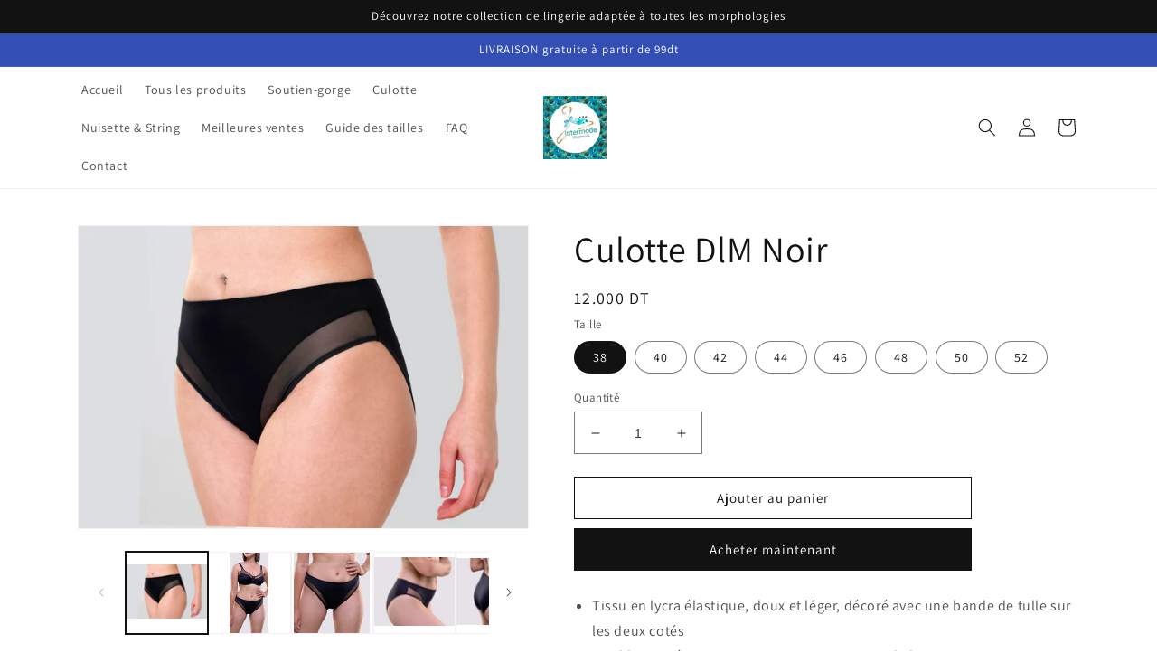

--- FILE ---
content_type: text/html; charset=utf-8
request_url: https://inter-mode.com/products/slip-en-tulle-dlm-noir
body_size: 28859
content:
<!doctype html>
<html class="no-js" lang="fr">
  <head><!-- hnk portfolio proof -->
    <meta name="facebook-domain-verification" content="cpgdoheczn6jep0kbin0kkf0oapcq9" />
    <meta name="facebook-domain-verification" content="a32fjvspz2b0q7xdubb47i1um7t6we" />
    <meta charset="utf-8">
    <meta http-equiv="X-UA-Compatible" content="IE=edge">
    <meta name="viewport" content="width=device-width,initial-scale=1">
    <meta name="theme-color" content="">
    <link rel="canonical" href="https://inter-mode.com/products/slip-en-tulle-dlm-noir">
    <link rel="preconnect" href="https://cdn.shopify.com" crossorigin><link rel="preconnect" href="https://fonts.shopifycdn.com" crossorigin><title>
      Culotte femme
 &ndash; Intermode</title>

    
      <meta name="description" content="Tissu élastique et léger. Les tailles sont en FR et exactes. Lingerie, dentelle sous vêtement, Slip, culotte, soutien-gorge. Tissu élastique et léger. Les tailles sont en FR et exactes. Lingerie, sous vêtement, Slip, culotte taille haute en coton soutien-gorge taille Soutien gorge de maintien Non rembourré Avec armatures. Tailles en FR et exactes. Tissu élastique, doux et léger Bretelles ajustables Bonnets doublés de tulle rigide. sous vêtement femme lingerie soutien gorge soutien de maintien bras féminine slip culotte habillement vetement pour femme fashion">
    

    

<meta property="og:site_name" content="Intermode">
<meta property="og:url" content="https://inter-mode.com/products/slip-en-tulle-dlm-noir">
<meta property="og:title" content="Culotte femme">
<meta property="og:type" content="product">
<meta property="og:description" content="Tissu élastique et léger. Les tailles sont en FR et exactes. Lingerie, dentelle sous vêtement, Slip, culotte, soutien-gorge. Tissu élastique et léger. Les tailles sont en FR et exactes. Lingerie, sous vêtement, Slip, culotte taille haute en coton soutien-gorge taille Soutien gorge de maintien Non rembourré Avec armatures. Tailles en FR et exactes. Tissu élastique, doux et léger Bretelles ajustables Bonnets doublés de tulle rigide. sous vêtement femme lingerie soutien gorge soutien de maintien bras féminine slip culotte habillement vetement pour femme fashion"><meta property="og:image" content="http://inter-mode.com/cdn/shop/files/Sans_titre-40000001web.jpg?v=1736983233">
  <meta property="og:image:secure_url" content="https://inter-mode.com/cdn/shop/files/Sans_titre-40000001web.jpg?v=1736983233">
  <meta property="og:image:width" content="4735">
  <meta property="og:image:height" content="3168"><meta property="og:price:amount" content="12.00">
  <meta property="og:price:currency" content="TND"><meta name="twitter:card" content="summary_large_image">
<meta name="twitter:title" content="Culotte femme">
<meta name="twitter:description" content="Tissu élastique et léger. Les tailles sont en FR et exactes. Lingerie, dentelle sous vêtement, Slip, culotte, soutien-gorge. Tissu élastique et léger. Les tailles sont en FR et exactes. Lingerie, sous vêtement, Slip, culotte taille haute en coton soutien-gorge taille Soutien gorge de maintien Non rembourré Avec armatures. Tailles en FR et exactes. Tissu élastique, doux et léger Bretelles ajustables Bonnets doublés de tulle rigide. sous vêtement femme lingerie soutien gorge soutien de maintien bras féminine slip culotte habillement vetement pour femme fashion">


    <script src="//inter-mode.com/cdn/shop/t/1/assets/global.js?v=149496944046504657681666691280" defer="defer"></script>
    <script>window.performance && window.performance.mark && window.performance.mark('shopify.content_for_header.start');</script><meta id="shopify-digital-wallet" name="shopify-digital-wallet" content="/66764177682/digital_wallets/dialog">
<link rel="alternate" type="application/json+oembed" href="https://inter-mode.com/products/slip-en-tulle-dlm-noir.oembed">
<script async="async" src="/checkouts/internal/preloads.js?locale=fr-TN"></script>
<script id="shopify-features" type="application/json">{"accessToken":"c19425ea4b0154314fa88bb03568db38","betas":["rich-media-storefront-analytics"],"domain":"inter-mode.com","predictiveSearch":true,"shopId":66764177682,"locale":"fr"}</script>
<script>var Shopify = Shopify || {};
Shopify.shop = "inter-mode.myshopify.com";
Shopify.locale = "fr";
Shopify.currency = {"active":"TND","rate":"1.0"};
Shopify.country = "TN";
Shopify.theme = {"name":"Dawn","id":136868921618,"schema_name":"Dawn","schema_version":"7.0.1.2","theme_store_id":887,"role":"main"};
Shopify.theme.handle = "null";
Shopify.theme.style = {"id":null,"handle":null};
Shopify.cdnHost = "inter-mode.com/cdn";
Shopify.routes = Shopify.routes || {};
Shopify.routes.root = "/";</script>
<script type="module">!function(o){(o.Shopify=o.Shopify||{}).modules=!0}(window);</script>
<script>!function(o){function n(){var o=[];function n(){o.push(Array.prototype.slice.apply(arguments))}return n.q=o,n}var t=o.Shopify=o.Shopify||{};t.loadFeatures=n(),t.autoloadFeatures=n()}(window);</script>
<script id="shop-js-analytics" type="application/json">{"pageType":"product"}</script>
<script defer="defer" async type="module" src="//inter-mode.com/cdn/shopifycloud/shop-js/modules/v2/client.init-shop-cart-sync_BcDpqI9l.fr.esm.js"></script>
<script defer="defer" async type="module" src="//inter-mode.com/cdn/shopifycloud/shop-js/modules/v2/chunk.common_a1Rf5Dlz.esm.js"></script>
<script defer="defer" async type="module" src="//inter-mode.com/cdn/shopifycloud/shop-js/modules/v2/chunk.modal_Djra7sW9.esm.js"></script>
<script type="module">
  await import("//inter-mode.com/cdn/shopifycloud/shop-js/modules/v2/client.init-shop-cart-sync_BcDpqI9l.fr.esm.js");
await import("//inter-mode.com/cdn/shopifycloud/shop-js/modules/v2/chunk.common_a1Rf5Dlz.esm.js");
await import("//inter-mode.com/cdn/shopifycloud/shop-js/modules/v2/chunk.modal_Djra7sW9.esm.js");

  window.Shopify.SignInWithShop?.initShopCartSync?.({"fedCMEnabled":true,"windoidEnabled":true});

</script>
<script id="__st">var __st={"a":66764177682,"offset":3600,"reqid":"56a15e39-937d-4078-b068-77f138430ed9-1769273060","pageurl":"inter-mode.com\/products\/slip-en-tulle-dlm-noir","u":"270a6ba92b80","p":"product","rtyp":"product","rid":8005712183570};</script>
<script>window.ShopifyPaypalV4VisibilityTracking = true;</script>
<script id="captcha-bootstrap">!function(){'use strict';const t='contact',e='account',n='new_comment',o=[[t,t],['blogs',n],['comments',n],[t,'customer']],c=[[e,'customer_login'],[e,'guest_login'],[e,'recover_customer_password'],[e,'create_customer']],r=t=>t.map((([t,e])=>`form[action*='/${t}']:not([data-nocaptcha='true']) input[name='form_type'][value='${e}']`)).join(','),a=t=>()=>t?[...document.querySelectorAll(t)].map((t=>t.form)):[];function s(){const t=[...o],e=r(t);return a(e)}const i='password',u='form_key',d=['recaptcha-v3-token','g-recaptcha-response','h-captcha-response',i],f=()=>{try{return window.sessionStorage}catch{return}},m='__shopify_v',_=t=>t.elements[u];function p(t,e,n=!1){try{const o=window.sessionStorage,c=JSON.parse(o.getItem(e)),{data:r}=function(t){const{data:e,action:n}=t;return t[m]||n?{data:e,action:n}:{data:t,action:n}}(c);for(const[e,n]of Object.entries(r))t.elements[e]&&(t.elements[e].value=n);n&&o.removeItem(e)}catch(o){console.error('form repopulation failed',{error:o})}}const l='form_type',E='cptcha';function T(t){t.dataset[E]=!0}const w=window,h=w.document,L='Shopify',v='ce_forms',y='captcha';let A=!1;((t,e)=>{const n=(g='f06e6c50-85a8-45c8-87d0-21a2b65856fe',I='https://cdn.shopify.com/shopifycloud/storefront-forms-hcaptcha/ce_storefront_forms_captcha_hcaptcha.v1.5.2.iife.js',D={infoText:'Protégé par hCaptcha',privacyText:'Confidentialité',termsText:'Conditions'},(t,e,n)=>{const o=w[L][v],c=o.bindForm;if(c)return c(t,g,e,D).then(n);var r;o.q.push([[t,g,e,D],n]),r=I,A||(h.body.append(Object.assign(h.createElement('script'),{id:'captcha-provider',async:!0,src:r})),A=!0)});var g,I,D;w[L]=w[L]||{},w[L][v]=w[L][v]||{},w[L][v].q=[],w[L][y]=w[L][y]||{},w[L][y].protect=function(t,e){n(t,void 0,e),T(t)},Object.freeze(w[L][y]),function(t,e,n,w,h,L){const[v,y,A,g]=function(t,e,n){const i=e?o:[],u=t?c:[],d=[...i,...u],f=r(d),m=r(i),_=r(d.filter((([t,e])=>n.includes(e))));return[a(f),a(m),a(_),s()]}(w,h,L),I=t=>{const e=t.target;return e instanceof HTMLFormElement?e:e&&e.form},D=t=>v().includes(t);t.addEventListener('submit',(t=>{const e=I(t);if(!e)return;const n=D(e)&&!e.dataset.hcaptchaBound&&!e.dataset.recaptchaBound,o=_(e),c=g().includes(e)&&(!o||!o.value);(n||c)&&t.preventDefault(),c&&!n&&(function(t){try{if(!f())return;!function(t){const e=f();if(!e)return;const n=_(t);if(!n)return;const o=n.value;o&&e.removeItem(o)}(t);const e=Array.from(Array(32),(()=>Math.random().toString(36)[2])).join('');!function(t,e){_(t)||t.append(Object.assign(document.createElement('input'),{type:'hidden',name:u})),t.elements[u].value=e}(t,e),function(t,e){const n=f();if(!n)return;const o=[...t.querySelectorAll(`input[type='${i}']`)].map((({name:t})=>t)),c=[...d,...o],r={};for(const[a,s]of new FormData(t).entries())c.includes(a)||(r[a]=s);n.setItem(e,JSON.stringify({[m]:1,action:t.action,data:r}))}(t,e)}catch(e){console.error('failed to persist form',e)}}(e),e.submit())}));const S=(t,e)=>{t&&!t.dataset[E]&&(n(t,e.some((e=>e===t))),T(t))};for(const o of['focusin','change'])t.addEventListener(o,(t=>{const e=I(t);D(e)&&S(e,y())}));const B=e.get('form_key'),M=e.get(l),P=B&&M;t.addEventListener('DOMContentLoaded',(()=>{const t=y();if(P)for(const e of t)e.elements[l].value===M&&p(e,B);[...new Set([...A(),...v().filter((t=>'true'===t.dataset.shopifyCaptcha))])].forEach((e=>S(e,t)))}))}(h,new URLSearchParams(w.location.search),n,t,e,['guest_login'])})(!0,!0)}();</script>
<script integrity="sha256-4kQ18oKyAcykRKYeNunJcIwy7WH5gtpwJnB7kiuLZ1E=" data-source-attribution="shopify.loadfeatures" defer="defer" src="//inter-mode.com/cdn/shopifycloud/storefront/assets/storefront/load_feature-a0a9edcb.js" crossorigin="anonymous"></script>
<script data-source-attribution="shopify.dynamic_checkout.dynamic.init">var Shopify=Shopify||{};Shopify.PaymentButton=Shopify.PaymentButton||{isStorefrontPortableWallets:!0,init:function(){window.Shopify.PaymentButton.init=function(){};var t=document.createElement("script");t.src="https://inter-mode.com/cdn/shopifycloud/portable-wallets/latest/portable-wallets.fr.js",t.type="module",document.head.appendChild(t)}};
</script>
<script data-source-attribution="shopify.dynamic_checkout.buyer_consent">
  function portableWalletsHideBuyerConsent(e){var t=document.getElementById("shopify-buyer-consent"),n=document.getElementById("shopify-subscription-policy-button");t&&n&&(t.classList.add("hidden"),t.setAttribute("aria-hidden","true"),n.removeEventListener("click",e))}function portableWalletsShowBuyerConsent(e){var t=document.getElementById("shopify-buyer-consent"),n=document.getElementById("shopify-subscription-policy-button");t&&n&&(t.classList.remove("hidden"),t.removeAttribute("aria-hidden"),n.addEventListener("click",e))}window.Shopify?.PaymentButton&&(window.Shopify.PaymentButton.hideBuyerConsent=portableWalletsHideBuyerConsent,window.Shopify.PaymentButton.showBuyerConsent=portableWalletsShowBuyerConsent);
</script>
<script>
  function portableWalletsCleanup(e){e&&e.src&&console.error("Failed to load portable wallets script "+e.src);var t=document.querySelectorAll("shopify-accelerated-checkout .shopify-payment-button__skeleton, shopify-accelerated-checkout-cart .wallet-cart-button__skeleton"),e=document.getElementById("shopify-buyer-consent");for(let e=0;e<t.length;e++)t[e].remove();e&&e.remove()}function portableWalletsNotLoadedAsModule(e){e instanceof ErrorEvent&&"string"==typeof e.message&&e.message.includes("import.meta")&&"string"==typeof e.filename&&e.filename.includes("portable-wallets")&&(window.removeEventListener("error",portableWalletsNotLoadedAsModule),window.Shopify.PaymentButton.failedToLoad=e,"loading"===document.readyState?document.addEventListener("DOMContentLoaded",window.Shopify.PaymentButton.init):window.Shopify.PaymentButton.init())}window.addEventListener("error",portableWalletsNotLoadedAsModule);
</script>

<script type="module" src="https://inter-mode.com/cdn/shopifycloud/portable-wallets/latest/portable-wallets.fr.js" onError="portableWalletsCleanup(this)" crossorigin="anonymous"></script>
<script nomodule>
  document.addEventListener("DOMContentLoaded", portableWalletsCleanup);
</script>

<link id="shopify-accelerated-checkout-styles" rel="stylesheet" media="screen" href="https://inter-mode.com/cdn/shopifycloud/portable-wallets/latest/accelerated-checkout-backwards-compat.css" crossorigin="anonymous">
<style id="shopify-accelerated-checkout-cart">
        #shopify-buyer-consent {
  margin-top: 1em;
  display: inline-block;
  width: 100%;
}

#shopify-buyer-consent.hidden {
  display: none;
}

#shopify-subscription-policy-button {
  background: none;
  border: none;
  padding: 0;
  text-decoration: underline;
  font-size: inherit;
  cursor: pointer;
}

#shopify-subscription-policy-button::before {
  box-shadow: none;
}

      </style>
<script id="sections-script" data-sections="header,footer" defer="defer" src="//inter-mode.com/cdn/shop/t/1/compiled_assets/scripts.js?v=244"></script>
<script>window.performance && window.performance.mark && window.performance.mark('shopify.content_for_header.end');</script>


    <style data-shopify>
      @font-face {
  font-family: Assistant;
  font-weight: 400;
  font-style: normal;
  font-display: swap;
  src: url("//inter-mode.com/cdn/fonts/assistant/assistant_n4.9120912a469cad1cc292572851508ca49d12e768.woff2") format("woff2"),
       url("//inter-mode.com/cdn/fonts/assistant/assistant_n4.6e9875ce64e0fefcd3f4446b7ec9036b3ddd2985.woff") format("woff");
}

      @font-face {
  font-family: Assistant;
  font-weight: 700;
  font-style: normal;
  font-display: swap;
  src: url("//inter-mode.com/cdn/fonts/assistant/assistant_n7.bf44452348ec8b8efa3aa3068825305886b1c83c.woff2") format("woff2"),
       url("//inter-mode.com/cdn/fonts/assistant/assistant_n7.0c887fee83f6b3bda822f1150b912c72da0f7b64.woff") format("woff");
}

      
      
      @font-face {
  font-family: Assistant;
  font-weight: 400;
  font-style: normal;
  font-display: swap;
  src: url("//inter-mode.com/cdn/fonts/assistant/assistant_n4.9120912a469cad1cc292572851508ca49d12e768.woff2") format("woff2"),
       url("//inter-mode.com/cdn/fonts/assistant/assistant_n4.6e9875ce64e0fefcd3f4446b7ec9036b3ddd2985.woff") format("woff");
}


      :root {
        --font-body-family: Assistant, sans-serif;
        --font-body-style: normal;
        --font-body-weight: 400;
        --font-body-weight-bold: 700;

        --font-heading-family: Assistant, sans-serif;
        --font-heading-style: normal;
        --font-heading-weight: 400;

        --font-body-scale: 1.0;
        --font-heading-scale: 1.0;

        --color-base-text: 18, 18, 18;
        --color-shadow: 18, 18, 18;
        --color-base-background-1: 255, 255, 255;
        --color-base-background-2: 243, 243, 243;
        --color-base-solid-button-labels: 255, 255, 255;
        --color-base-outline-button-labels: 18, 18, 18;
        --color-base-accent-1: 18, 18, 18;
        --color-base-accent-2: 51, 79, 180;
        --payment-terms-background-color: #ffffff;

        --gradient-base-background-1: #ffffff;
        --gradient-base-background-2: #f3f3f3;
        --gradient-base-accent-1: #121212;
        --gradient-base-accent-2: #334fb4;

        --media-padding: px;
        --media-border-opacity: 0.05;
        --media-border-width: 1px;
        --media-radius: 0px;
        --media-shadow-opacity: 0.0;
        --media-shadow-horizontal-offset: 0px;
        --media-shadow-vertical-offset: 4px;
        --media-shadow-blur-radius: 5px;
        --media-shadow-visible: 0;

        --page-width: 120rem;
        --page-width-margin: 0rem;

        --product-card-image-padding: 0.0rem;
        --product-card-corner-radius: 0.0rem;
        --product-card-text-alignment: left;
        --product-card-border-width: 0.0rem;
        --product-card-border-opacity: 0.1;
        --product-card-shadow-opacity: 0.0;
        --product-card-shadow-visible: 0;
        --product-card-shadow-horizontal-offset: 0.0rem;
        --product-card-shadow-vertical-offset: 0.4rem;
        --product-card-shadow-blur-radius: 0.5rem;

        --collection-card-image-padding: 0.0rem;
        --collection-card-corner-radius: 0.0rem;
        --collection-card-text-alignment: left;
        --collection-card-border-width: 0.0rem;
        --collection-card-border-opacity: 0.1;
        --collection-card-shadow-opacity: 0.0;
        --collection-card-shadow-visible: 0;
        --collection-card-shadow-horizontal-offset: 0.0rem;
        --collection-card-shadow-vertical-offset: 0.4rem;
        --collection-card-shadow-blur-radius: 0.5rem;

        --blog-card-image-padding: 0.0rem;
        --blog-card-corner-radius: 0.0rem;
        --blog-card-text-alignment: left;
        --blog-card-border-width: 0.0rem;
        --blog-card-border-opacity: 0.1;
        --blog-card-shadow-opacity: 0.0;
        --blog-card-shadow-visible: 0;
        --blog-card-shadow-horizontal-offset: 0.0rem;
        --blog-card-shadow-vertical-offset: 0.4rem;
        --blog-card-shadow-blur-radius: 0.5rem;

        --badge-corner-radius: 4.0rem;

        --popup-border-width: 1px;
        --popup-border-opacity: 0.1;
        --popup-corner-radius: 0px;
        --popup-shadow-opacity: 0.0;
        --popup-shadow-horizontal-offset: 0px;
        --popup-shadow-vertical-offset: 4px;
        --popup-shadow-blur-radius: 5px;

        --drawer-border-width: 1px;
        --drawer-border-opacity: 0.1;
        --drawer-shadow-opacity: 0.0;
        --drawer-shadow-horizontal-offset: 0px;
        --drawer-shadow-vertical-offset: 4px;
        --drawer-shadow-blur-radius: 5px;

        --spacing-sections-desktop: 0px;
        --spacing-sections-mobile: 0px;

        --grid-desktop-vertical-spacing: 8px;
        --grid-desktop-horizontal-spacing: 8px;
        --grid-mobile-vertical-spacing: 4px;
        --grid-mobile-horizontal-spacing: 4px;

        --text-boxes-border-opacity: 0.1;
        --text-boxes-border-width: 0px;
        --text-boxes-radius: 0px;
        --text-boxes-shadow-opacity: 0.0;
        --text-boxes-shadow-visible: 0;
        --text-boxes-shadow-horizontal-offset: 0px;
        --text-boxes-shadow-vertical-offset: 4px;
        --text-boxes-shadow-blur-radius: 5px;

        --buttons-radius: 0px;
        --buttons-radius-outset: 0px;
        --buttons-border-width: 1px;
        --buttons-border-opacity: 1.0;
        --buttons-shadow-opacity: 0.0;
        --buttons-shadow-visible: 0;
        --buttons-shadow-horizontal-offset: 0px;
        --buttons-shadow-vertical-offset: 4px;
        --buttons-shadow-blur-radius: 5px;
        --buttons-border-offset: 0px;

        --inputs-radius: 0px;
        --inputs-border-width: 1px;
        --inputs-border-opacity: 0.55;
        --inputs-shadow-opacity: 0.0;
        --inputs-shadow-horizontal-offset: 0px;
        --inputs-margin-offset: 0px;
        --inputs-shadow-vertical-offset: 4px;
        --inputs-shadow-blur-radius: 5px;
        --inputs-radius-outset: 0px;

        --variant-pills-radius: 40px;
        --variant-pills-border-width: 1px;
        --variant-pills-border-opacity: 0.55;
        --variant-pills-shadow-opacity: 0.0;
        --variant-pills-shadow-horizontal-offset: 0px;
        --variant-pills-shadow-vertical-offset: 4px;
        --variant-pills-shadow-blur-radius: 5px;
      }

      *,
      *::before,
      *::after {
        box-sizing: inherit;
      }

      html {
        box-sizing: border-box;
        font-size: calc(var(--font-body-scale) * 62.5%);
        height: 100%;
      }

      body {

        display: grid;
        grid-template-rows: auto auto 1fr auto;
        grid-template-columns: 100%;
        min-height: 100%;
        margin: 0;
        font-size: 1.5rem;
        letter-spacing: 0.06rem;
        line-height: calc(1 + 0.8 / var(--font-body-scale));
        font-family: var(--font-body-family);
        font-style: var(--font-body-style);
        font-weight: var(--font-body-weight);
      }

      @media screen and (min-width: 750px) {
        body {
          font-size: 1.6rem;
        }
      }
    </style>

    <link href="//inter-mode.com/cdn/shop/t/1/assets/base.css?v=88290808517547527771666691298" rel="stylesheet" type="text/css" media="all" />
<link rel="preload" as="font" href="//inter-mode.com/cdn/fonts/assistant/assistant_n4.9120912a469cad1cc292572851508ca49d12e768.woff2" type="font/woff2" crossorigin><link rel="preload" as="font" href="//inter-mode.com/cdn/fonts/assistant/assistant_n4.9120912a469cad1cc292572851508ca49d12e768.woff2" type="font/woff2" crossorigin><link rel="stylesheet" href="//inter-mode.com/cdn/shop/t/1/assets/component-predictive-search.css?v=83512081251802922551666691275" media="print" onload="this.media='all'"><script>document.documentElement.className = document.documentElement.className.replace('no-js', 'js');
    if (Shopify.designMode) {
      document.documentElement.classList.add('shopify-design-mode');
    }
    </script>


 <!-- Meta Pixel Code -->
<script>
!function(f,b,e,v,n,t,s)
{if(f.fbq)return;n=f.fbq=function(){n.callMethod?
n.callMethod.apply(n,arguments):n.queue.push(arguments)};
if(!f._fbq)f._fbq=n;n.push=n;n.loaded=!0;n.version='2.0';
n.queue=[];t=b.createElement(e);t.async=!0;
t.src=v;s=b.getElementsByTagName(e)[0];
s.parentNode.insertBefore(t,s)}(window, document,'script',
'https://connect.facebook.net/en_US/fbevents.js');
fbq('init', '1263427157556519');
fbq('track', 'PageView');
</script>
<noscript><img height="1" width="1" style="display:none"
src="https://www.facebook.com/tr?id=1263427157556519&ev=PageView&noscript=1"
/></noscript>
<!-- End Meta Pixel Code -->

  


        
		
        
          <div class="productCol_fb" style="display:none;">
             

            
        
        
        
        
        
        
        
         
              
         
            	
                
            	  
            		
            <p data-pixelId="1263427157556519" data-access="EABPlBNqMcy0BANbA03hPo3PlW3uPxFrI6zpUJYCIoZA7lY58yeZCTmDXiyT9TwKKQJqAf0sPmZBzJZAlC3qgnCvdyHGhDA75wRkTapzPYH9jBpppuxPa0p00AaZBaE1x0tWutbrCsbtHzbMrWwNsEASZAojywuulpjJ4dGpR5fWHAkVJq5q3z9HacGFYGpmr0ZD" data-event="TEST56688"></p>
           
            	  
                  
                      
                        
                  
                      
                        
                  
                      
                        
                  
</div>
        
	
    
	<div data-clinetagent="Mozilla/5.0 (Windows NT 10.0; Win64; x64) AppleWebKit/537.36 (KHTML, like Gecko) Chrome/109.0.0.0 Safari/537.36" data-browserid="fb.1.1680394912.1116446470" data-shop="inter-mode.myshopify.com" data-ip="41.62.76.63" data-time="1680394912" class="shopCurrency" style="display:none;">TND</div>
	<script src="//inter-mode.com/cdn/shopifycloud/storefront/assets/themes_support/api.jquery-7ab1a3a4.js" ></script>

<script src="https://optiapps.xyz/pull/inter-mode.myshopify.com/hook.js?v=1680394912" ></script><link href="https://monorail-edge.shopifysvc.com" rel="dns-prefetch">
<script>(function(){if ("sendBeacon" in navigator && "performance" in window) {try {var session_token_from_headers = performance.getEntriesByType('navigation')[0].serverTiming.find(x => x.name == '_s').description;} catch {var session_token_from_headers = undefined;}var session_cookie_matches = document.cookie.match(/_shopify_s=([^;]*)/);var session_token_from_cookie = session_cookie_matches && session_cookie_matches.length === 2 ? session_cookie_matches[1] : "";var session_token = session_token_from_headers || session_token_from_cookie || "";function handle_abandonment_event(e) {var entries = performance.getEntries().filter(function(entry) {return /monorail-edge.shopifysvc.com/.test(entry.name);});if (!window.abandonment_tracked && entries.length === 0) {window.abandonment_tracked = true;var currentMs = Date.now();var navigation_start = performance.timing.navigationStart;var payload = {shop_id: 66764177682,url: window.location.href,navigation_start,duration: currentMs - navigation_start,session_token,page_type: "product"};window.navigator.sendBeacon("https://monorail-edge.shopifysvc.com/v1/produce", JSON.stringify({schema_id: "online_store_buyer_site_abandonment/1.1",payload: payload,metadata: {event_created_at_ms: currentMs,event_sent_at_ms: currentMs}}));}}window.addEventListener('pagehide', handle_abandonment_event);}}());</script>
<script id="web-pixels-manager-setup">(function e(e,d,r,n,o){if(void 0===o&&(o={}),!Boolean(null===(a=null===(i=window.Shopify)||void 0===i?void 0:i.analytics)||void 0===a?void 0:a.replayQueue)){var i,a;window.Shopify=window.Shopify||{};var t=window.Shopify;t.analytics=t.analytics||{};var s=t.analytics;s.replayQueue=[],s.publish=function(e,d,r){return s.replayQueue.push([e,d,r]),!0};try{self.performance.mark("wpm:start")}catch(e){}var l=function(){var e={modern:/Edge?\/(1{2}[4-9]|1[2-9]\d|[2-9]\d{2}|\d{4,})\.\d+(\.\d+|)|Firefox\/(1{2}[4-9]|1[2-9]\d|[2-9]\d{2}|\d{4,})\.\d+(\.\d+|)|Chrom(ium|e)\/(9{2}|\d{3,})\.\d+(\.\d+|)|(Maci|X1{2}).+ Version\/(15\.\d+|(1[6-9]|[2-9]\d|\d{3,})\.\d+)([,.]\d+|)( \(\w+\)|)( Mobile\/\w+|) Safari\/|Chrome.+OPR\/(9{2}|\d{3,})\.\d+\.\d+|(CPU[ +]OS|iPhone[ +]OS|CPU[ +]iPhone|CPU IPhone OS|CPU iPad OS)[ +]+(15[._]\d+|(1[6-9]|[2-9]\d|\d{3,})[._]\d+)([._]\d+|)|Android:?[ /-](13[3-9]|1[4-9]\d|[2-9]\d{2}|\d{4,})(\.\d+|)(\.\d+|)|Android.+Firefox\/(13[5-9]|1[4-9]\d|[2-9]\d{2}|\d{4,})\.\d+(\.\d+|)|Android.+Chrom(ium|e)\/(13[3-9]|1[4-9]\d|[2-9]\d{2}|\d{4,})\.\d+(\.\d+|)|SamsungBrowser\/([2-9]\d|\d{3,})\.\d+/,legacy:/Edge?\/(1[6-9]|[2-9]\d|\d{3,})\.\d+(\.\d+|)|Firefox\/(5[4-9]|[6-9]\d|\d{3,})\.\d+(\.\d+|)|Chrom(ium|e)\/(5[1-9]|[6-9]\d|\d{3,})\.\d+(\.\d+|)([\d.]+$|.*Safari\/(?![\d.]+ Edge\/[\d.]+$))|(Maci|X1{2}).+ Version\/(10\.\d+|(1[1-9]|[2-9]\d|\d{3,})\.\d+)([,.]\d+|)( \(\w+\)|)( Mobile\/\w+|) Safari\/|Chrome.+OPR\/(3[89]|[4-9]\d|\d{3,})\.\d+\.\d+|(CPU[ +]OS|iPhone[ +]OS|CPU[ +]iPhone|CPU IPhone OS|CPU iPad OS)[ +]+(10[._]\d+|(1[1-9]|[2-9]\d|\d{3,})[._]\d+)([._]\d+|)|Android:?[ /-](13[3-9]|1[4-9]\d|[2-9]\d{2}|\d{4,})(\.\d+|)(\.\d+|)|Mobile Safari.+OPR\/([89]\d|\d{3,})\.\d+\.\d+|Android.+Firefox\/(13[5-9]|1[4-9]\d|[2-9]\d{2}|\d{4,})\.\d+(\.\d+|)|Android.+Chrom(ium|e)\/(13[3-9]|1[4-9]\d|[2-9]\d{2}|\d{4,})\.\d+(\.\d+|)|Android.+(UC? ?Browser|UCWEB|U3)[ /]?(15\.([5-9]|\d{2,})|(1[6-9]|[2-9]\d|\d{3,})\.\d+)\.\d+|SamsungBrowser\/(5\.\d+|([6-9]|\d{2,})\.\d+)|Android.+MQ{2}Browser\/(14(\.(9|\d{2,})|)|(1[5-9]|[2-9]\d|\d{3,})(\.\d+|))(\.\d+|)|K[Aa][Ii]OS\/(3\.\d+|([4-9]|\d{2,})\.\d+)(\.\d+|)/},d=e.modern,r=e.legacy,n=navigator.userAgent;return n.match(d)?"modern":n.match(r)?"legacy":"unknown"}(),u="modern"===l?"modern":"legacy",c=(null!=n?n:{modern:"",legacy:""})[u],f=function(e){return[e.baseUrl,"/wpm","/b",e.hashVersion,"modern"===e.buildTarget?"m":"l",".js"].join("")}({baseUrl:d,hashVersion:r,buildTarget:u}),m=function(e){var d=e.version,r=e.bundleTarget,n=e.surface,o=e.pageUrl,i=e.monorailEndpoint;return{emit:function(e){var a=e.status,t=e.errorMsg,s=(new Date).getTime(),l=JSON.stringify({metadata:{event_sent_at_ms:s},events:[{schema_id:"web_pixels_manager_load/3.1",payload:{version:d,bundle_target:r,page_url:o,status:a,surface:n,error_msg:t},metadata:{event_created_at_ms:s}}]});if(!i)return console&&console.warn&&console.warn("[Web Pixels Manager] No Monorail endpoint provided, skipping logging."),!1;try{return self.navigator.sendBeacon.bind(self.navigator)(i,l)}catch(e){}var u=new XMLHttpRequest;try{return u.open("POST",i,!0),u.setRequestHeader("Content-Type","text/plain"),u.send(l),!0}catch(e){return console&&console.warn&&console.warn("[Web Pixels Manager] Got an unhandled error while logging to Monorail."),!1}}}}({version:r,bundleTarget:l,surface:e.surface,pageUrl:self.location.href,monorailEndpoint:e.monorailEndpoint});try{o.browserTarget=l,function(e){var d=e.src,r=e.async,n=void 0===r||r,o=e.onload,i=e.onerror,a=e.sri,t=e.scriptDataAttributes,s=void 0===t?{}:t,l=document.createElement("script"),u=document.querySelector("head"),c=document.querySelector("body");if(l.async=n,l.src=d,a&&(l.integrity=a,l.crossOrigin="anonymous"),s)for(var f in s)if(Object.prototype.hasOwnProperty.call(s,f))try{l.dataset[f]=s[f]}catch(e){}if(o&&l.addEventListener("load",o),i&&l.addEventListener("error",i),u)u.appendChild(l);else{if(!c)throw new Error("Did not find a head or body element to append the script");c.appendChild(l)}}({src:f,async:!0,onload:function(){if(!function(){var e,d;return Boolean(null===(d=null===(e=window.Shopify)||void 0===e?void 0:e.analytics)||void 0===d?void 0:d.initialized)}()){var d=window.webPixelsManager.init(e)||void 0;if(d){var r=window.Shopify.analytics;r.replayQueue.forEach((function(e){var r=e[0],n=e[1],o=e[2];d.publishCustomEvent(r,n,o)})),r.replayQueue=[],r.publish=d.publishCustomEvent,r.visitor=d.visitor,r.initialized=!0}}},onerror:function(){return m.emit({status:"failed",errorMsg:"".concat(f," has failed to load")})},sri:function(e){var d=/^sha384-[A-Za-z0-9+/=]+$/;return"string"==typeof e&&d.test(e)}(c)?c:"",scriptDataAttributes:o}),m.emit({status:"loading"})}catch(e){m.emit({status:"failed",errorMsg:(null==e?void 0:e.message)||"Unknown error"})}}})({shopId: 66764177682,storefrontBaseUrl: "https://inter-mode.com",extensionsBaseUrl: "https://extensions.shopifycdn.com/cdn/shopifycloud/web-pixels-manager",monorailEndpoint: "https://monorail-edge.shopifysvc.com/unstable/produce_batch",surface: "storefront-renderer",enabledBetaFlags: ["2dca8a86"],webPixelsConfigList: [{"id":"954925330","configuration":"{\"pixel_id\":\"1263427157556519\",\"pixel_type\":\"facebook_pixel\"}","eventPayloadVersion":"v1","runtimeContext":"OPEN","scriptVersion":"ca16bc87fe92b6042fbaa3acc2fbdaa6","type":"APP","apiClientId":2329312,"privacyPurposes":["ANALYTICS","MARKETING","SALE_OF_DATA"],"dataSharingAdjustments":{"protectedCustomerApprovalScopes":["read_customer_address","read_customer_email","read_customer_name","read_customer_personal_data","read_customer_phone"]}},{"id":"shopify-app-pixel","configuration":"{}","eventPayloadVersion":"v1","runtimeContext":"STRICT","scriptVersion":"0450","apiClientId":"shopify-pixel","type":"APP","privacyPurposes":["ANALYTICS","MARKETING"]},{"id":"shopify-custom-pixel","eventPayloadVersion":"v1","runtimeContext":"LAX","scriptVersion":"0450","apiClientId":"shopify-pixel","type":"CUSTOM","privacyPurposes":["ANALYTICS","MARKETING"]}],isMerchantRequest: false,initData: {"shop":{"name":"Intermode","paymentSettings":{"currencyCode":"TND"},"myshopifyDomain":"inter-mode.myshopify.com","countryCode":"TN","storefrontUrl":"https:\/\/inter-mode.com"},"customer":null,"cart":null,"checkout":null,"productVariants":[{"price":{"amount":12.0,"currencyCode":"TND"},"product":{"title":"Culotte DlM Noir","vendor":"Intermode","id":"8005712183570","untranslatedTitle":"Culotte DlM Noir","url":"\/products\/slip-en-tulle-dlm-noir","type":"culotte"},"id":"44055905796370","image":{"src":"\/\/inter-mode.com\/cdn\/shop\/files\/Sans_titre-40000001web.jpg?v=1736983233"},"sku":"","title":"38","untranslatedTitle":"38"},{"price":{"amount":12.0,"currencyCode":"TND"},"product":{"title":"Culotte DlM Noir","vendor":"Intermode","id":"8005712183570","untranslatedTitle":"Culotte DlM Noir","url":"\/products\/slip-en-tulle-dlm-noir","type":"culotte"},"id":"44055905829138","image":{"src":"\/\/inter-mode.com\/cdn\/shop\/files\/Sans_titre-40000001web.jpg?v=1736983233"},"sku":"","title":"40","untranslatedTitle":"40"},{"price":{"amount":12.0,"currencyCode":"TND"},"product":{"title":"Culotte DlM Noir","vendor":"Intermode","id":"8005712183570","untranslatedTitle":"Culotte DlM Noir","url":"\/products\/slip-en-tulle-dlm-noir","type":"culotte"},"id":"44055905861906","image":{"src":"\/\/inter-mode.com\/cdn\/shop\/files\/Sans_titre-40000001web.jpg?v=1736983233"},"sku":"","title":"42","untranslatedTitle":"42"},{"price":{"amount":12.0,"currencyCode":"TND"},"product":{"title":"Culotte DlM Noir","vendor":"Intermode","id":"8005712183570","untranslatedTitle":"Culotte DlM Noir","url":"\/products\/slip-en-tulle-dlm-noir","type":"culotte"},"id":"44055905894674","image":{"src":"\/\/inter-mode.com\/cdn\/shop\/files\/Sans_titre-40000001web.jpg?v=1736983233"},"sku":"","title":"44","untranslatedTitle":"44"},{"price":{"amount":12.0,"currencyCode":"TND"},"product":{"title":"Culotte DlM Noir","vendor":"Intermode","id":"8005712183570","untranslatedTitle":"Culotte DlM Noir","url":"\/products\/slip-en-tulle-dlm-noir","type":"culotte"},"id":"44055905927442","image":{"src":"\/\/inter-mode.com\/cdn\/shop\/files\/Sans_titre-40000001web.jpg?v=1736983233"},"sku":"","title":"46","untranslatedTitle":"46"},{"price":{"amount":12.0,"currencyCode":"TND"},"product":{"title":"Culotte DlM Noir","vendor":"Intermode","id":"8005712183570","untranslatedTitle":"Culotte DlM Noir","url":"\/products\/slip-en-tulle-dlm-noir","type":"culotte"},"id":"44055905960210","image":{"src":"\/\/inter-mode.com\/cdn\/shop\/files\/Sans_titre-40000001web.jpg?v=1736983233"},"sku":"","title":"48","untranslatedTitle":"48"},{"price":{"amount":12.0,"currencyCode":"TND"},"product":{"title":"Culotte DlM Noir","vendor":"Intermode","id":"8005712183570","untranslatedTitle":"Culotte DlM Noir","url":"\/products\/slip-en-tulle-dlm-noir","type":"culotte"},"id":"44055905992978","image":{"src":"\/\/inter-mode.com\/cdn\/shop\/files\/Sans_titre-40000001web.jpg?v=1736983233"},"sku":"","title":"50","untranslatedTitle":"50"},{"price":{"amount":12.0,"currencyCode":"TND"},"product":{"title":"Culotte DlM Noir","vendor":"Intermode","id":"8005712183570","untranslatedTitle":"Culotte DlM Noir","url":"\/products\/slip-en-tulle-dlm-noir","type":"culotte"},"id":"44055906025746","image":{"src":"\/\/inter-mode.com\/cdn\/shop\/files\/Sans_titre-40000001web.jpg?v=1736983233"},"sku":"","title":"52","untranslatedTitle":"52"}],"purchasingCompany":null},},"https://inter-mode.com/cdn","fcfee988w5aeb613cpc8e4bc33m6693e112",{"modern":"","legacy":""},{"shopId":"66764177682","storefrontBaseUrl":"https:\/\/inter-mode.com","extensionBaseUrl":"https:\/\/extensions.shopifycdn.com\/cdn\/shopifycloud\/web-pixels-manager","surface":"storefront-renderer","enabledBetaFlags":"[\"2dca8a86\"]","isMerchantRequest":"false","hashVersion":"fcfee988w5aeb613cpc8e4bc33m6693e112","publish":"custom","events":"[[\"page_viewed\",{}],[\"product_viewed\",{\"productVariant\":{\"price\":{\"amount\":12.0,\"currencyCode\":\"TND\"},\"product\":{\"title\":\"Culotte DlM Noir\",\"vendor\":\"Intermode\",\"id\":\"8005712183570\",\"untranslatedTitle\":\"Culotte DlM Noir\",\"url\":\"\/products\/slip-en-tulle-dlm-noir\",\"type\":\"culotte\"},\"id\":\"44055905796370\",\"image\":{\"src\":\"\/\/inter-mode.com\/cdn\/shop\/files\/Sans_titre-40000001web.jpg?v=1736983233\"},\"sku\":\"\",\"title\":\"38\",\"untranslatedTitle\":\"38\"}}]]"});</script><script>
  window.ShopifyAnalytics = window.ShopifyAnalytics || {};
  window.ShopifyAnalytics.meta = window.ShopifyAnalytics.meta || {};
  window.ShopifyAnalytics.meta.currency = 'TND';
  var meta = {"product":{"id":8005712183570,"gid":"gid:\/\/shopify\/Product\/8005712183570","vendor":"Intermode","type":"culotte","handle":"slip-en-tulle-dlm-noir","variants":[{"id":44055905796370,"price":1200,"name":"Culotte DlM Noir - 38","public_title":"38","sku":""},{"id":44055905829138,"price":1200,"name":"Culotte DlM Noir - 40","public_title":"40","sku":""},{"id":44055905861906,"price":1200,"name":"Culotte DlM Noir - 42","public_title":"42","sku":""},{"id":44055905894674,"price":1200,"name":"Culotte DlM Noir - 44","public_title":"44","sku":""},{"id":44055905927442,"price":1200,"name":"Culotte DlM Noir - 46","public_title":"46","sku":""},{"id":44055905960210,"price":1200,"name":"Culotte DlM Noir - 48","public_title":"48","sku":""},{"id":44055905992978,"price":1200,"name":"Culotte DlM Noir - 50","public_title":"50","sku":""},{"id":44055906025746,"price":1200,"name":"Culotte DlM Noir - 52","public_title":"52","sku":""}],"remote":false},"page":{"pageType":"product","resourceType":"product","resourceId":8005712183570,"requestId":"56a15e39-937d-4078-b068-77f138430ed9-1769273060"}};
  for (var attr in meta) {
    window.ShopifyAnalytics.meta[attr] = meta[attr];
  }
</script>
<script class="analytics">
  (function () {
    var customDocumentWrite = function(content) {
      var jquery = null;

      if (window.jQuery) {
        jquery = window.jQuery;
      } else if (window.Checkout && window.Checkout.$) {
        jquery = window.Checkout.$;
      }

      if (jquery) {
        jquery('body').append(content);
      }
    };

    var hasLoggedConversion = function(token) {
      if (token) {
        return document.cookie.indexOf('loggedConversion=' + token) !== -1;
      }
      return false;
    }

    var setCookieIfConversion = function(token) {
      if (token) {
        var twoMonthsFromNow = new Date(Date.now());
        twoMonthsFromNow.setMonth(twoMonthsFromNow.getMonth() + 2);

        document.cookie = 'loggedConversion=' + token + '; expires=' + twoMonthsFromNow;
      }
    }

    var trekkie = window.ShopifyAnalytics.lib = window.trekkie = window.trekkie || [];
    if (trekkie.integrations) {
      return;
    }
    trekkie.methods = [
      'identify',
      'page',
      'ready',
      'track',
      'trackForm',
      'trackLink'
    ];
    trekkie.factory = function(method) {
      return function() {
        var args = Array.prototype.slice.call(arguments);
        args.unshift(method);
        trekkie.push(args);
        return trekkie;
      };
    };
    for (var i = 0; i < trekkie.methods.length; i++) {
      var key = trekkie.methods[i];
      trekkie[key] = trekkie.factory(key);
    }
    trekkie.load = function(config) {
      trekkie.config = config || {};
      trekkie.config.initialDocumentCookie = document.cookie;
      var first = document.getElementsByTagName('script')[0];
      var script = document.createElement('script');
      script.type = 'text/javascript';
      script.onerror = function(e) {
        var scriptFallback = document.createElement('script');
        scriptFallback.type = 'text/javascript';
        scriptFallback.onerror = function(error) {
                var Monorail = {
      produce: function produce(monorailDomain, schemaId, payload) {
        var currentMs = new Date().getTime();
        var event = {
          schema_id: schemaId,
          payload: payload,
          metadata: {
            event_created_at_ms: currentMs,
            event_sent_at_ms: currentMs
          }
        };
        return Monorail.sendRequest("https://" + monorailDomain + "/v1/produce", JSON.stringify(event));
      },
      sendRequest: function sendRequest(endpointUrl, payload) {
        // Try the sendBeacon API
        if (window && window.navigator && typeof window.navigator.sendBeacon === 'function' && typeof window.Blob === 'function' && !Monorail.isIos12()) {
          var blobData = new window.Blob([payload], {
            type: 'text/plain'
          });

          if (window.navigator.sendBeacon(endpointUrl, blobData)) {
            return true;
          } // sendBeacon was not successful

        } // XHR beacon

        var xhr = new XMLHttpRequest();

        try {
          xhr.open('POST', endpointUrl);
          xhr.setRequestHeader('Content-Type', 'text/plain');
          xhr.send(payload);
        } catch (e) {
          console.log(e);
        }

        return false;
      },
      isIos12: function isIos12() {
        return window.navigator.userAgent.lastIndexOf('iPhone; CPU iPhone OS 12_') !== -1 || window.navigator.userAgent.lastIndexOf('iPad; CPU OS 12_') !== -1;
      }
    };
    Monorail.produce('monorail-edge.shopifysvc.com',
      'trekkie_storefront_load_errors/1.1',
      {shop_id: 66764177682,
      theme_id: 136868921618,
      app_name: "storefront",
      context_url: window.location.href,
      source_url: "//inter-mode.com/cdn/s/trekkie.storefront.8d95595f799fbf7e1d32231b9a28fd43b70c67d3.min.js"});

        };
        scriptFallback.async = true;
        scriptFallback.src = '//inter-mode.com/cdn/s/trekkie.storefront.8d95595f799fbf7e1d32231b9a28fd43b70c67d3.min.js';
        first.parentNode.insertBefore(scriptFallback, first);
      };
      script.async = true;
      script.src = '//inter-mode.com/cdn/s/trekkie.storefront.8d95595f799fbf7e1d32231b9a28fd43b70c67d3.min.js';
      first.parentNode.insertBefore(script, first);
    };
    trekkie.load(
      {"Trekkie":{"appName":"storefront","development":false,"defaultAttributes":{"shopId":66764177682,"isMerchantRequest":null,"themeId":136868921618,"themeCityHash":"17531903341328088854","contentLanguage":"fr","currency":"TND","eventMetadataId":"16242b86-4d14-4a15-bdd2-3ee20165302d"},"isServerSideCookieWritingEnabled":true,"monorailRegion":"shop_domain","enabledBetaFlags":["65f19447"]},"Session Attribution":{},"S2S":{"facebookCapiEnabled":true,"source":"trekkie-storefront-renderer","apiClientId":580111}}
    );

    var loaded = false;
    trekkie.ready(function() {
      if (loaded) return;
      loaded = true;

      window.ShopifyAnalytics.lib = window.trekkie;

      var originalDocumentWrite = document.write;
      document.write = customDocumentWrite;
      try { window.ShopifyAnalytics.merchantGoogleAnalytics.call(this); } catch(error) {};
      document.write = originalDocumentWrite;

      window.ShopifyAnalytics.lib.page(null,{"pageType":"product","resourceType":"product","resourceId":8005712183570,"requestId":"56a15e39-937d-4078-b068-77f138430ed9-1769273060","shopifyEmitted":true});

      var match = window.location.pathname.match(/checkouts\/(.+)\/(thank_you|post_purchase)/)
      var token = match? match[1]: undefined;
      if (!hasLoggedConversion(token)) {
        setCookieIfConversion(token);
        window.ShopifyAnalytics.lib.track("Viewed Product",{"currency":"TND","variantId":44055905796370,"productId":8005712183570,"productGid":"gid:\/\/shopify\/Product\/8005712183570","name":"Culotte DlM Noir - 38","price":"12.000","sku":"","brand":"Intermode","variant":"38","category":"culotte","nonInteraction":true,"remote":false},undefined,undefined,{"shopifyEmitted":true});
      window.ShopifyAnalytics.lib.track("monorail:\/\/trekkie_storefront_viewed_product\/1.1",{"currency":"TND","variantId":44055905796370,"productId":8005712183570,"productGid":"gid:\/\/shopify\/Product\/8005712183570","name":"Culotte DlM Noir - 38","price":"12.000","sku":"","brand":"Intermode","variant":"38","category":"culotte","nonInteraction":true,"remote":false,"referer":"https:\/\/inter-mode.com\/products\/slip-en-tulle-dlm-noir"});
      }
    });


        var eventsListenerScript = document.createElement('script');
        eventsListenerScript.async = true;
        eventsListenerScript.src = "//inter-mode.com/cdn/shopifycloud/storefront/assets/shop_events_listener-3da45d37.js";
        document.getElementsByTagName('head')[0].appendChild(eventsListenerScript);

})();</script>
<script
  defer
  src="https://inter-mode.com/cdn/shopifycloud/perf-kit/shopify-perf-kit-3.0.4.min.js"
  data-application="storefront-renderer"
  data-shop-id="66764177682"
  data-render-region="gcp-us-east1"
  data-page-type="product"
  data-theme-instance-id="136868921618"
  data-theme-name="Dawn"
  data-theme-version="7.0.1.2"
  data-monorail-region="shop_domain"
  data-resource-timing-sampling-rate="10"
  data-shs="true"
  data-shs-beacon="true"
  data-shs-export-with-fetch="true"
  data-shs-logs-sample-rate="1"
  data-shs-beacon-endpoint="https://inter-mode.com/api/collect"
></script>
</head>

  <body class="gradient">
    
    <a class="skip-to-content-link button visually-hidden" href="#MainContent">
      Ignorer et passer au contenu
    </a><div id="shopify-section-announcement-bar" class="shopify-section"><div class="announcement-bar color-accent-1 gradient" role="region" aria-label="Annonce" ><div class="page-width">
                <p class="announcement-bar__message center h5">
                  Découvrez notre collection de lingerie adaptée à toutes les morphologies
</p>
              </div></div><div class="announcement-bar color-accent-2 gradient" role="region" aria-label="Annonce" ><div class="page-width">
                <p class="announcement-bar__message center h5">
                  LIVRAISON gratuite à partir de 99dt
</p>
              </div></div>
</div>
    <div id="shopify-section-header" class="shopify-section section-header"><link rel="stylesheet" href="//inter-mode.com/cdn/shop/t/1/assets/component-list-menu.css?v=151968516119678728991666691284" media="print" onload="this.media='all'">
<link rel="stylesheet" href="//inter-mode.com/cdn/shop/t/1/assets/component-search.css?v=96455689198851321781666691268" media="print" onload="this.media='all'">
<link rel="stylesheet" href="//inter-mode.com/cdn/shop/t/1/assets/component-menu-drawer.css?v=182311192829367774911666691272" media="print" onload="this.media='all'">
<link rel="stylesheet" href="//inter-mode.com/cdn/shop/t/1/assets/component-cart-notification.css?v=183358051719344305851666691264" media="print" onload="this.media='all'">
<link rel="stylesheet" href="//inter-mode.com/cdn/shop/t/1/assets/component-cart-items.css?v=23917223812499722491666691299" media="print" onload="this.media='all'"><link rel="stylesheet" href="//inter-mode.com/cdn/shop/t/1/assets/component-price.css?v=65402837579211014041666691271" media="print" onload="this.media='all'">
  <link rel="stylesheet" href="//inter-mode.com/cdn/shop/t/1/assets/component-loading-overlay.css?v=167310470843593579841666691303" media="print" onload="this.media='all'"><noscript><link href="//inter-mode.com/cdn/shop/t/1/assets/component-list-menu.css?v=151968516119678728991666691284" rel="stylesheet" type="text/css" media="all" /></noscript>
<noscript><link href="//inter-mode.com/cdn/shop/t/1/assets/component-search.css?v=96455689198851321781666691268" rel="stylesheet" type="text/css" media="all" /></noscript>
<noscript><link href="//inter-mode.com/cdn/shop/t/1/assets/component-menu-drawer.css?v=182311192829367774911666691272" rel="stylesheet" type="text/css" media="all" /></noscript>
<noscript><link href="//inter-mode.com/cdn/shop/t/1/assets/component-cart-notification.css?v=183358051719344305851666691264" rel="stylesheet" type="text/css" media="all" /></noscript>
<noscript><link href="//inter-mode.com/cdn/shop/t/1/assets/component-cart-items.css?v=23917223812499722491666691299" rel="stylesheet" type="text/css" media="all" /></noscript>

<style>
  header-drawer {
    justify-self: start;
    margin-left: -1.2rem;
  }

  .header__heading-logo {
    max-width: 70px;
  }

  @media screen and (min-width: 990px) {
    header-drawer {
      display: none;
    }
  }

  .menu-drawer-container {
    display: flex;
  }

  .list-menu {
    list-style: none;
    padding: 0;
    margin: 0;
  }

  .list-menu--inline {
    display: inline-flex;
    flex-wrap: wrap;
  }

  summary.list-menu__item {
    padding-right: 2.7rem;
  }

  .list-menu__item {
    display: flex;
    align-items: center;
    line-height: calc(1 + 0.3 / var(--font-body-scale));
  }

  .list-menu__item--link {
    text-decoration: none;
    padding-bottom: 1rem;
    padding-top: 1rem;
    line-height: calc(1 + 0.8 / var(--font-body-scale));
  }

  @media screen and (min-width: 750px) {
    .list-menu__item--link {
      padding-bottom: 0.5rem;
      padding-top: 0.5rem;
    }
  }
</style><style data-shopify>.header {
    padding-top: 2px;
    padding-bottom: 2px;
  }

  .section-header {
    margin-bottom: 3px;
  }

  @media screen and (min-width: 750px) {
    .section-header {
      margin-bottom: 4px;
    }
  }

  @media screen and (min-width: 990px) {
    .header {
      padding-top: 4px;
      padding-bottom: 4px;
    }
  }</style><script src="//inter-mode.com/cdn/shop/t/1/assets/details-disclosure.js?v=153497636716254413831666691294" defer="defer"></script>
<script src="//inter-mode.com/cdn/shop/t/1/assets/details-modal.js?v=4511761896672669691666691293" defer="defer"></script>
<script src="//inter-mode.com/cdn/shop/t/1/assets/cart-notification.js?v=160453272920806432391666691270" defer="defer"></script><svg xmlns="http://www.w3.org/2000/svg" class="hidden">
  <symbol id="icon-search" viewbox="0 0 18 19" fill="none">
    <path fill-rule="evenodd" clip-rule="evenodd" d="M11.03 11.68A5.784 5.784 0 112.85 3.5a5.784 5.784 0 018.18 8.18zm.26 1.12a6.78 6.78 0 11.72-.7l5.4 5.4a.5.5 0 11-.71.7l-5.41-5.4z" fill="currentColor"/>
  </symbol>

  <symbol id="icon-close" class="icon icon-close" fill="none" viewBox="0 0 18 17">
    <path d="M.865 15.978a.5.5 0 00.707.707l7.433-7.431 7.579 7.282a.501.501 0 00.846-.37.5.5 0 00-.153-.351L9.712 8.546l7.417-7.416a.5.5 0 10-.707-.708L8.991 7.853 1.413.573a.5.5 0 10-.693.72l7.563 7.268-7.418 7.417z" fill="currentColor">
  </symbol>
</svg>
<sticky-header class="header-wrapper color-background-1 gradient header-wrapper--border-bottom">
  <header class="header header--middle-center header--mobile-center page-width header--has-menu"><header-drawer data-breakpoint="tablet">
        <details id="Details-menu-drawer-container" class="menu-drawer-container">
          <summary class="header__icon header__icon--menu header__icon--summary link focus-inset" aria-label="Menu">
            <span>
              <svg xmlns="http://www.w3.org/2000/svg" aria-hidden="true" focusable="false" role="presentation" class="icon icon-hamburger" fill="none" viewBox="0 0 18 16">
  <path d="M1 .5a.5.5 0 100 1h15.71a.5.5 0 000-1H1zM.5 8a.5.5 0 01.5-.5h15.71a.5.5 0 010 1H1A.5.5 0 01.5 8zm0 7a.5.5 0 01.5-.5h15.71a.5.5 0 010 1H1a.5.5 0 01-.5-.5z" fill="currentColor">
</svg>

              <svg xmlns="http://www.w3.org/2000/svg" aria-hidden="true" focusable="false" role="presentation" class="icon icon-close" fill="none" viewBox="0 0 18 17">
  <path d="M.865 15.978a.5.5 0 00.707.707l7.433-7.431 7.579 7.282a.501.501 0 00.846-.37.5.5 0 00-.153-.351L9.712 8.546l7.417-7.416a.5.5 0 10-.707-.708L8.991 7.853 1.413.573a.5.5 0 10-.693.72l7.563 7.268-7.418 7.417z" fill="currentColor">
</svg>

            </span>
          </summary>
          <div id="menu-drawer" class="gradient menu-drawer motion-reduce" tabindex="-1">
            <div class="menu-drawer__inner-container">
              <div class="menu-drawer__navigation-container">
                <nav class="menu-drawer__navigation">
                  <ul class="menu-drawer__menu has-submenu list-menu" role="list"><li><a href="/" class="menu-drawer__menu-item list-menu__item link link--text focus-inset">
                            Accueil
                          </a></li><li><a href="/collections/tous-les-prod" class="menu-drawer__menu-item list-menu__item link link--text focus-inset">
                            Tous les produits
                          </a></li><li><a href="/collections/soutien-gorge" class="menu-drawer__menu-item list-menu__item link link--text focus-inset">
                            Soutien-gorge
                          </a></li><li><a href="/collections/culotte" class="menu-drawer__menu-item list-menu__item link link--text focus-inset">
                            Culotte
                          </a></li><li><a href="/collections/nuisette-et-string" class="menu-drawer__menu-item list-menu__item link link--text focus-inset">
                            Nuisette &amp; String
                          </a></li><li><a href="/collections/collection-home-page" class="menu-drawer__menu-item list-menu__item link link--text focus-inset">
                            Meilleures ventes
                          </a></li><li><a href="/pages/guide-des-tailles" class="menu-drawer__menu-item list-menu__item link link--text focus-inset">
                            Guide des tailles
                          </a></li><li><a href="/pages/faq" class="menu-drawer__menu-item list-menu__item link link--text focus-inset">
                            FAQ
                          </a></li><li><a href="/pages/contact" class="menu-drawer__menu-item list-menu__item link link--text focus-inset">
                            Contact
                          </a></li></ul>
                </nav>
                <div class="menu-drawer__utility-links"><a href="/account/login" class="menu-drawer__account link focus-inset h5">
                      <svg xmlns="http://www.w3.org/2000/svg" aria-hidden="true" focusable="false" role="presentation" class="icon icon-account" fill="none" viewBox="0 0 18 19">
  <path fill-rule="evenodd" clip-rule="evenodd" d="M6 4.5a3 3 0 116 0 3 3 0 01-6 0zm3-4a4 4 0 100 8 4 4 0 000-8zm5.58 12.15c1.12.82 1.83 2.24 1.91 4.85H1.51c.08-2.6.79-4.03 1.9-4.85C4.66 11.75 6.5 11.5 9 11.5s4.35.26 5.58 1.15zM9 10.5c-2.5 0-4.65.24-6.17 1.35C1.27 12.98.5 14.93.5 18v.5h17V18c0-3.07-.77-5.02-2.33-6.15-1.52-1.1-3.67-1.35-6.17-1.35z" fill="currentColor">
</svg>

Connexion</a><ul class="list list-social list-unstyled" role="list"><li class="list-social__item">
                        <a href="https://www.facebook.com/Intermode-104172828330035" class="list-social__link link"><svg aria-hidden="true" focusable="false" role="presentation" class="icon icon-facebook" viewBox="0 0 18 18">
  <path fill="currentColor" d="M16.42.61c.27 0 .5.1.69.28.19.2.28.42.28.7v15.44c0 .27-.1.5-.28.69a.94.94 0 01-.7.28h-4.39v-6.7h2.25l.31-2.65h-2.56v-1.7c0-.4.1-.72.28-.93.18-.2.5-.32 1-.32h1.37V3.35c-.6-.06-1.27-.1-2.01-.1-1.01 0-1.83.3-2.45.9-.62.6-.93 1.44-.93 2.53v1.97H7.04v2.65h2.24V18H.98c-.28 0-.5-.1-.7-.28a.94.94 0 01-.28-.7V1.59c0-.27.1-.5.28-.69a.94.94 0 01.7-.28h15.44z">
</svg>
<span class="visually-hidden">Facebook</span>
                        </a>
                      </li></ul>
                </div>
              </div>
            </div>
          </div>
        </details>
      </header-drawer><nav class="header__inline-menu">
          <ul class="list-menu list-menu--inline" role="list"><li><a href="/" class="header__menu-item list-menu__item link link--text focus-inset">
                    <span>Accueil</span>
                  </a></li><li><a href="/collections/tous-les-prod" class="header__menu-item list-menu__item link link--text focus-inset">
                    <span>Tous les produits</span>
                  </a></li><li><a href="/collections/soutien-gorge" class="header__menu-item list-menu__item link link--text focus-inset">
                    <span>Soutien-gorge</span>
                  </a></li><li><a href="/collections/culotte" class="header__menu-item list-menu__item link link--text focus-inset">
                    <span>Culotte</span>
                  </a></li><li><a href="/collections/nuisette-et-string" class="header__menu-item list-menu__item link link--text focus-inset">
                    <span>Nuisette &amp; String</span>
                  </a></li><li><a href="/collections/collection-home-page" class="header__menu-item list-menu__item link link--text focus-inset">
                    <span>Meilleures ventes</span>
                  </a></li><li><a href="/pages/guide-des-tailles" class="header__menu-item list-menu__item link link--text focus-inset">
                    <span>Guide des tailles</span>
                  </a></li><li><a href="/pages/faq" class="header__menu-item list-menu__item link link--text focus-inset">
                    <span>FAQ</span>
                  </a></li><li><a href="/pages/contact" class="header__menu-item list-menu__item link link--text focus-inset">
                    <span>Contact</span>
                  </a></li></ul>
        </nav><a href="/" class="header__heading-link link link--text focus-inset"><img src="//inter-mode.com/cdn/shop/files/139521652_104595148287803_29134322276607489_n.jpg?v=1667470894" alt="Intermode" srcset="//inter-mode.com/cdn/shop/files/139521652_104595148287803_29134322276607489_n.jpg?v=1667470894&amp;width=50 50w, //inter-mode.com/cdn/shop/files/139521652_104595148287803_29134322276607489_n.jpg?v=1667470894&amp;width=100 100w, //inter-mode.com/cdn/shop/files/139521652_104595148287803_29134322276607489_n.jpg?v=1667470894&amp;width=150 150w, //inter-mode.com/cdn/shop/files/139521652_104595148287803_29134322276607489_n.jpg?v=1667470894&amp;width=200 200w" width="70" height="70.0" class="header__heading-logo">
</a><div class="header__icons">
      <details-modal class="header__search">
        <details>
          <summary class="header__icon header__icon--search header__icon--summary link focus-inset modal__toggle" aria-haspopup="dialog" aria-label="Recherche">
            <span>
              <svg class="modal__toggle-open icon icon-search" aria-hidden="true" focusable="false" role="presentation">
                <use href="#icon-search">
              </svg>
              <svg class="modal__toggle-close icon icon-close" aria-hidden="true" focusable="false" role="presentation">
                <use href="#icon-close">
              </svg>
            </span>
          </summary>
          <div class="search-modal modal__content gradient" role="dialog" aria-modal="true" aria-label="Recherche">
            <div class="modal-overlay"></div>
            <div class="search-modal__content search-modal__content-bottom" tabindex="-1"><predictive-search class="search-modal__form" data-loading-text="Chargement en cours..."><form action="/search" method="get" role="search" class="search search-modal__form">
                  <div class="field">
                    <input class="search__input field__input"
                      id="Search-In-Modal"
                      type="search"
                      name="q"
                      value=""
                      placeholder="Recherche"role="combobox"
                        aria-expanded="false"
                        aria-owns="predictive-search-results-list"
                        aria-controls="predictive-search-results-list"
                        aria-haspopup="listbox"
                        aria-autocomplete="list"
                        autocorrect="off"
                        autocomplete="off"
                        autocapitalize="off"
                        spellcheck="false">
                    <label class="field__label" for="Search-In-Modal">Recherche</label>
                    <input type="hidden" name="options[prefix]" value="last">
                    <button class="search__button field__button" aria-label="Recherche">
                      <svg class="icon icon-search" aria-hidden="true" focusable="false" role="presentation">
                        <use href="#icon-search">
                      </svg>
                    </button>
                  </div><div class="predictive-search predictive-search--header" tabindex="-1" data-predictive-search>
                      <div class="predictive-search__loading-state">
                        <svg aria-hidden="true" focusable="false" role="presentation" class="spinner" viewBox="0 0 66 66" xmlns="http://www.w3.org/2000/svg">
                          <circle class="path" fill="none" stroke-width="6" cx="33" cy="33" r="30"></circle>
                        </svg>
                      </div>
                    </div>

                    <span class="predictive-search-status visually-hidden" role="status" aria-hidden="true"></span></form></predictive-search><button type="button" class="search-modal__close-button modal__close-button link link--text focus-inset" aria-label="Fermer">
                <svg class="icon icon-close" aria-hidden="true" focusable="false" role="presentation">
                  <use href="#icon-close">
                </svg>
              </button>
            </div>
          </div>
        </details>
      </details-modal><a href="/account/login" class="header__icon header__icon--account link focus-inset small-hide">
          <svg xmlns="http://www.w3.org/2000/svg" aria-hidden="true" focusable="false" role="presentation" class="icon icon-account" fill="none" viewBox="0 0 18 19">
  <path fill-rule="evenodd" clip-rule="evenodd" d="M6 4.5a3 3 0 116 0 3 3 0 01-6 0zm3-4a4 4 0 100 8 4 4 0 000-8zm5.58 12.15c1.12.82 1.83 2.24 1.91 4.85H1.51c.08-2.6.79-4.03 1.9-4.85C4.66 11.75 6.5 11.5 9 11.5s4.35.26 5.58 1.15zM9 10.5c-2.5 0-4.65.24-6.17 1.35C1.27 12.98.5 14.93.5 18v.5h17V18c0-3.07-.77-5.02-2.33-6.15-1.52-1.1-3.67-1.35-6.17-1.35z" fill="currentColor">
</svg>

          <span class="visually-hidden">Connexion</span>
        </a><a href="/cart" class="header__icon header__icon--cart link focus-inset" id="cart-icon-bubble"><svg class="icon icon-cart-empty" aria-hidden="true" focusable="false" role="presentation" xmlns="http://www.w3.org/2000/svg" viewBox="0 0 40 40" fill="none">
  <path d="m15.75 11.8h-3.16l-.77 11.6a5 5 0 0 0 4.99 5.34h7.38a5 5 0 0 0 4.99-5.33l-.78-11.61zm0 1h-2.22l-.71 10.67a4 4 0 0 0 3.99 4.27h7.38a4 4 0 0 0 4-4.27l-.72-10.67h-2.22v.63a4.75 4.75 0 1 1 -9.5 0zm8.5 0h-7.5v.63a3.75 3.75 0 1 0 7.5 0z" fill="currentColor" fill-rule="evenodd"/>
</svg>
<span class="visually-hidden">Panier</span></a>
    </div>
  </header>
</sticky-header>

<cart-notification>
  <div class="cart-notification-wrapper page-width">
    <div id="cart-notification" class="cart-notification focus-inset color-background-1 gradient" aria-modal="true" aria-label="Article ajouté au panier" role="dialog" tabindex="-1">
      <div class="cart-notification__header">
        <h2 class="cart-notification__heading caption-large text-body"><svg class="icon icon-checkmark color-foreground-text" aria-hidden="true" focusable="false" xmlns="http://www.w3.org/2000/svg" viewBox="0 0 12 9" fill="none">
  <path fill-rule="evenodd" clip-rule="evenodd" d="M11.35.643a.5.5 0 01.006.707l-6.77 6.886a.5.5 0 01-.719-.006L.638 4.845a.5.5 0 11.724-.69l2.872 3.011 6.41-6.517a.5.5 0 01.707-.006h-.001z" fill="currentColor"/>
</svg>
Article ajouté au panier</h2>
        <button type="button" class="cart-notification__close modal__close-button link link--text focus-inset" aria-label="Fermer">
          <svg class="icon icon-close" aria-hidden="true" focusable="false"><use href="#icon-close"></svg>
        </button>
      </div>
      <div id="cart-notification-product" class="cart-notification-product"></div>
      <div class="cart-notification__links">
        <a href="/cart" id="cart-notification-button" class="button button--secondary button--full-width"></a>
        <form action="/cart" method="post" id="cart-notification-form">
          <button class="button button--primary button--full-width" name="checkout">Commander</button>
        </form>
        <button type="button" class="link button-label">Continuer les achats</button>
      </div>
    </div>
  </div>
</cart-notification>
<style data-shopify>
  .cart-notification {
     display: none;
  }
</style>


<script type="application/ld+json">
  {
    "@context": "http://schema.org",
    "@type": "Organization",
    "name": "Intermode",
    
      "logo": "https:\/\/inter-mode.com\/cdn\/shop\/files\/139521652_104595148287803_29134322276607489_n.jpg?v=1667470894\u0026width=206",
    
    "sameAs": [
      "",
      "https:\/\/www.facebook.com\/Intermode-104172828330035",
      "",
      "",
      "",
      "",
      "",
      "",
      ""
    ],
    "url": "https:\/\/inter-mode.com"
  }
</script>
</div>
    <main id="MainContent" class="content-for-layout focus-none" role="main" tabindex="-1">
      <section id="shopify-section-template--16713529065746__main" class="shopify-section section"><section
  id="MainProduct-template--16713529065746__main"
  class="page-width section-template--16713529065746__main-padding"
  data-section="template--16713529065746__main"
>
  <link href="//inter-mode.com/cdn/shop/t/1/assets/section-main-product.css?v=47066373402512928901666691262" rel="stylesheet" type="text/css" media="all" />
  <link href="//inter-mode.com/cdn/shop/t/1/assets/component-accordion.css?v=180964204318874863811666691263" rel="stylesheet" type="text/css" media="all" />
  <link href="//inter-mode.com/cdn/shop/t/1/assets/component-price.css?v=65402837579211014041666691271" rel="stylesheet" type="text/css" media="all" />
  <link href="//inter-mode.com/cdn/shop/t/1/assets/component-rte.css?v=69919436638515329781666691296" rel="stylesheet" type="text/css" media="all" />
  <link href="//inter-mode.com/cdn/shop/t/1/assets/component-slider.css?v=111384418465749404671666691274" rel="stylesheet" type="text/css" media="all" />
  <link href="//inter-mode.com/cdn/shop/t/1/assets/component-rating.css?v=24573085263941240431666691291" rel="stylesheet" type="text/css" media="all" />
  <link href="//inter-mode.com/cdn/shop/t/1/assets/component-loading-overlay.css?v=167310470843593579841666691303" rel="stylesheet" type="text/css" media="all" />
  <link href="//inter-mode.com/cdn/shop/t/1/assets/component-deferred-media.css?v=54092797763792720131666691290" rel="stylesheet" type="text/css" media="all" />
<style data-shopify>.section-template--16713529065746__main-padding {
      padding-top: 27px;
      padding-bottom: 27px;
    }

    @media screen and (min-width: 750px) {
      .section-template--16713529065746__main-padding {
        padding-top: 36px;
        padding-bottom: 36px;
      }
    }</style><script src="//inter-mode.com/cdn/shop/t/1/assets/product-form.js?v=24702737604959294451666691265" defer="defer"></script><div class="product product--small product--left product--thumbnail_slider product--mobile-hide grid grid--1-col grid--2-col-tablet">
    <div class="grid__item product__media-wrapper">
      <media-gallery
        id="MediaGallery-template--16713529065746__main"
        role="region"
        
          class="product__media-gallery"
        
        aria-label="Visionneuse de la galerie"
        data-desktop-layout="thumbnail_slider"
      >
        <div id="GalleryStatus-template--16713529065746__main" class="visually-hidden" role="status"></div>
        <slider-component id="GalleryViewer-template--16713529065746__main" class="slider-mobile-gutter">
          <a class="skip-to-content-link button visually-hidden quick-add-hidden" href="#ProductInfo-template--16713529065746__main">
            Passer aux informations produits
          </a>
          <ul
            id="Slider-Gallery-template--16713529065746__main"
            class="product__media-list contains-media grid grid--peek list-unstyled slider slider--mobile"
            role="list"
          ><li
                  id="Slide-template--16713529065746__main-42466239971602"
                  class="product__media-item grid__item slider__slide is-active"
                  data-media-id="template--16713529065746__main-42466239971602"
                >

<noscript><div class="product__media media gradient global-media-settings" style="padding-top: 66.90601900739176%;">
      <img src="//inter-mode.com/cdn/shop/files/Sans_titre-40000001web.jpg?v=1736983233&amp;width=1946" alt="" srcset="//inter-mode.com/cdn/shop/files/Sans_titre-40000001web.jpg?v=1736983233&amp;width=246 246w, //inter-mode.com/cdn/shop/files/Sans_titre-40000001web.jpg?v=1736983233&amp;width=493 493w, //inter-mode.com/cdn/shop/files/Sans_titre-40000001web.jpg?v=1736983233&amp;width=600 600w, //inter-mode.com/cdn/shop/files/Sans_titre-40000001web.jpg?v=1736983233&amp;width=713 713w, //inter-mode.com/cdn/shop/files/Sans_titre-40000001web.jpg?v=1736983233&amp;width=823 823w, //inter-mode.com/cdn/shop/files/Sans_titre-40000001web.jpg?v=1736983233&amp;width=990 990w, //inter-mode.com/cdn/shop/files/Sans_titre-40000001web.jpg?v=1736983233&amp;width=1100 1100w, //inter-mode.com/cdn/shop/files/Sans_titre-40000001web.jpg?v=1736983233&amp;width=1206 1206w, //inter-mode.com/cdn/shop/files/Sans_titre-40000001web.jpg?v=1736983233&amp;width=1346 1346w, //inter-mode.com/cdn/shop/files/Sans_titre-40000001web.jpg?v=1736983233&amp;width=1426 1426w, //inter-mode.com/cdn/shop/files/Sans_titre-40000001web.jpg?v=1736983233&amp;width=1646 1646w, //inter-mode.com/cdn/shop/files/Sans_titre-40000001web.jpg?v=1736983233&amp;width=1946 1946w" width="1946" height="1302" sizes="(min-width: 1200px) 495px, (min-width: 990px) calc(45.0vw - 10rem), (min-width: 750px) calc((100vw - 11.5rem) / 2), calc(100vw / 1 - 4rem)">
    </div></noscript>

<modal-opener class="product__modal-opener product__modal-opener--image no-js-hidden" data-modal="#ProductModal-template--16713529065746__main">
  <span class="product__media-icon motion-reduce quick-add-hidden" aria-hidden="true"><svg aria-hidden="true" focusable="false" role="presentation" class="icon icon-plus" width="19" height="19" viewBox="0 0 19 19" fill="none" xmlns="http://www.w3.org/2000/svg">
  <path fill-rule="evenodd" clip-rule="evenodd" d="M4.66724 7.93978C4.66655 7.66364 4.88984 7.43922 5.16598 7.43853L10.6996 7.42464C10.9758 7.42395 11.2002 7.64724 11.2009 7.92339C11.2016 8.19953 10.9783 8.42395 10.7021 8.42464L5.16849 8.43852C4.89235 8.43922 4.66793 8.21592 4.66724 7.93978Z" fill="currentColor"/>
  <path fill-rule="evenodd" clip-rule="evenodd" d="M7.92576 4.66463C8.2019 4.66394 8.42632 4.88723 8.42702 5.16337L8.4409 10.697C8.44159 10.9732 8.2183 11.1976 7.94215 11.1983C7.66601 11.199 7.44159 10.9757 7.4409 10.6995L7.42702 5.16588C7.42633 4.88974 7.64962 4.66532 7.92576 4.66463Z" fill="currentColor"/>
  <path fill-rule="evenodd" clip-rule="evenodd" d="M12.8324 3.03011C10.1255 0.323296 5.73693 0.323296 3.03011 3.03011C0.323296 5.73693 0.323296 10.1256 3.03011 12.8324C5.73693 15.5392 10.1255 15.5392 12.8324 12.8324C15.5392 10.1256 15.5392 5.73693 12.8324 3.03011ZM2.32301 2.32301C5.42035 -0.774336 10.4421 -0.774336 13.5395 2.32301C16.6101 5.39361 16.6366 10.3556 13.619 13.4588L18.2473 18.0871C18.4426 18.2824 18.4426 18.599 18.2473 18.7943C18.0521 18.9895 17.7355 18.9895 17.5402 18.7943L12.8778 14.1318C9.76383 16.6223 5.20839 16.4249 2.32301 13.5395C-0.774335 10.4421 -0.774335 5.42035 2.32301 2.32301Z" fill="currentColor"/>
</svg>
</span>

  <div class="product__media media media--transparent gradient global-media-settings" style="padding-top: 66.90601900739176%;">
    <img src="//inter-mode.com/cdn/shop/files/Sans_titre-40000001web.jpg?v=1736983233&amp;width=1946" alt="" srcset="//inter-mode.com/cdn/shop/files/Sans_titre-40000001web.jpg?v=1736983233&amp;width=246 246w, //inter-mode.com/cdn/shop/files/Sans_titre-40000001web.jpg?v=1736983233&amp;width=493 493w, //inter-mode.com/cdn/shop/files/Sans_titre-40000001web.jpg?v=1736983233&amp;width=600 600w, //inter-mode.com/cdn/shop/files/Sans_titre-40000001web.jpg?v=1736983233&amp;width=713 713w, //inter-mode.com/cdn/shop/files/Sans_titre-40000001web.jpg?v=1736983233&amp;width=823 823w, //inter-mode.com/cdn/shop/files/Sans_titre-40000001web.jpg?v=1736983233&amp;width=990 990w, //inter-mode.com/cdn/shop/files/Sans_titre-40000001web.jpg?v=1736983233&amp;width=1100 1100w, //inter-mode.com/cdn/shop/files/Sans_titre-40000001web.jpg?v=1736983233&amp;width=1206 1206w, //inter-mode.com/cdn/shop/files/Sans_titre-40000001web.jpg?v=1736983233&amp;width=1346 1346w, //inter-mode.com/cdn/shop/files/Sans_titre-40000001web.jpg?v=1736983233&amp;width=1426 1426w, //inter-mode.com/cdn/shop/files/Sans_titre-40000001web.jpg?v=1736983233&amp;width=1646 1646w, //inter-mode.com/cdn/shop/files/Sans_titre-40000001web.jpg?v=1736983233&amp;width=1946 1946w" width="1946" height="1302" sizes="(min-width: 1200px) 495px, (min-width: 990px) calc(45.0vw - 10rem), (min-width: 750px) calc((100vw - 11.5rem) / 2), calc(100vw / 1 - 4rem)">
  </div>
  <button class="product__media-toggle quick-add-hidden" type="button" aria-haspopup="dialog" data-media-id="42466239971602">
    <span class="visually-hidden">
      Ouvrir le média 1 dans une fenêtre modale
    </span>
  </button>
</modal-opener></li><li
                  id="Slide-template--16713529065746__main-32183038378258"
                  class="product__media-item grid__item slider__slide"
                  data-media-id="template--16713529065746__main-32183038378258"
                >

<noscript><div class="product__media media gradient global-media-settings" style="padding-top: 208.8336192109777%;">
      <img src="//inter-mode.com/cdn/shop/products/1D4_3583copie_1628cdb6-7493-4734-8a1e-d6cb9803febb.jpg?v=1736983233&amp;width=1946" alt="" srcset="//inter-mode.com/cdn/shop/products/1D4_3583copie_1628cdb6-7493-4734-8a1e-d6cb9803febb.jpg?v=1736983233&amp;width=246 246w, //inter-mode.com/cdn/shop/products/1D4_3583copie_1628cdb6-7493-4734-8a1e-d6cb9803febb.jpg?v=1736983233&amp;width=493 493w, //inter-mode.com/cdn/shop/products/1D4_3583copie_1628cdb6-7493-4734-8a1e-d6cb9803febb.jpg?v=1736983233&amp;width=600 600w, //inter-mode.com/cdn/shop/products/1D4_3583copie_1628cdb6-7493-4734-8a1e-d6cb9803febb.jpg?v=1736983233&amp;width=713 713w, //inter-mode.com/cdn/shop/products/1D4_3583copie_1628cdb6-7493-4734-8a1e-d6cb9803febb.jpg?v=1736983233&amp;width=823 823w, //inter-mode.com/cdn/shop/products/1D4_3583copie_1628cdb6-7493-4734-8a1e-d6cb9803febb.jpg?v=1736983233&amp;width=990 990w, //inter-mode.com/cdn/shop/products/1D4_3583copie_1628cdb6-7493-4734-8a1e-d6cb9803febb.jpg?v=1736983233&amp;width=1100 1100w, //inter-mode.com/cdn/shop/products/1D4_3583copie_1628cdb6-7493-4734-8a1e-d6cb9803febb.jpg?v=1736983233&amp;width=1206 1206w, //inter-mode.com/cdn/shop/products/1D4_3583copie_1628cdb6-7493-4734-8a1e-d6cb9803febb.jpg?v=1736983233&amp;width=1346 1346w, //inter-mode.com/cdn/shop/products/1D4_3583copie_1628cdb6-7493-4734-8a1e-d6cb9803febb.jpg?v=1736983233&amp;width=1426 1426w, //inter-mode.com/cdn/shop/products/1D4_3583copie_1628cdb6-7493-4734-8a1e-d6cb9803febb.jpg?v=1736983233&amp;width=1646 1646w, //inter-mode.com/cdn/shop/products/1D4_3583copie_1628cdb6-7493-4734-8a1e-d6cb9803febb.jpg?v=1736983233&amp;width=1946 1946w" width="1946" height="4064" loading="lazy" sizes="(min-width: 1200px) 495px, (min-width: 990px) calc(45.0vw - 10rem), (min-width: 750px) calc((100vw - 11.5rem) / 2), calc(100vw / 1 - 4rem)">
    </div></noscript>

<modal-opener class="product__modal-opener product__modal-opener--image no-js-hidden" data-modal="#ProductModal-template--16713529065746__main">
  <span class="product__media-icon motion-reduce quick-add-hidden" aria-hidden="true"><svg aria-hidden="true" focusable="false" role="presentation" class="icon icon-plus" width="19" height="19" viewBox="0 0 19 19" fill="none" xmlns="http://www.w3.org/2000/svg">
  <path fill-rule="evenodd" clip-rule="evenodd" d="M4.66724 7.93978C4.66655 7.66364 4.88984 7.43922 5.16598 7.43853L10.6996 7.42464C10.9758 7.42395 11.2002 7.64724 11.2009 7.92339C11.2016 8.19953 10.9783 8.42395 10.7021 8.42464L5.16849 8.43852C4.89235 8.43922 4.66793 8.21592 4.66724 7.93978Z" fill="currentColor"/>
  <path fill-rule="evenodd" clip-rule="evenodd" d="M7.92576 4.66463C8.2019 4.66394 8.42632 4.88723 8.42702 5.16337L8.4409 10.697C8.44159 10.9732 8.2183 11.1976 7.94215 11.1983C7.66601 11.199 7.44159 10.9757 7.4409 10.6995L7.42702 5.16588C7.42633 4.88974 7.64962 4.66532 7.92576 4.66463Z" fill="currentColor"/>
  <path fill-rule="evenodd" clip-rule="evenodd" d="M12.8324 3.03011C10.1255 0.323296 5.73693 0.323296 3.03011 3.03011C0.323296 5.73693 0.323296 10.1256 3.03011 12.8324C5.73693 15.5392 10.1255 15.5392 12.8324 12.8324C15.5392 10.1256 15.5392 5.73693 12.8324 3.03011ZM2.32301 2.32301C5.42035 -0.774336 10.4421 -0.774336 13.5395 2.32301C16.6101 5.39361 16.6366 10.3556 13.619 13.4588L18.2473 18.0871C18.4426 18.2824 18.4426 18.599 18.2473 18.7943C18.0521 18.9895 17.7355 18.9895 17.5402 18.7943L12.8778 14.1318C9.76383 16.6223 5.20839 16.4249 2.32301 13.5395C-0.774335 10.4421 -0.774335 5.42035 2.32301 2.32301Z" fill="currentColor"/>
</svg>
</span>

  <div class="product__media media media--transparent gradient global-media-settings" style="padding-top: 208.8336192109777%;">
    <img src="//inter-mode.com/cdn/shop/products/1D4_3583copie_1628cdb6-7493-4734-8a1e-d6cb9803febb.jpg?v=1736983233&amp;width=1946" alt="" srcset="//inter-mode.com/cdn/shop/products/1D4_3583copie_1628cdb6-7493-4734-8a1e-d6cb9803febb.jpg?v=1736983233&amp;width=246 246w, //inter-mode.com/cdn/shop/products/1D4_3583copie_1628cdb6-7493-4734-8a1e-d6cb9803febb.jpg?v=1736983233&amp;width=493 493w, //inter-mode.com/cdn/shop/products/1D4_3583copie_1628cdb6-7493-4734-8a1e-d6cb9803febb.jpg?v=1736983233&amp;width=600 600w, //inter-mode.com/cdn/shop/products/1D4_3583copie_1628cdb6-7493-4734-8a1e-d6cb9803febb.jpg?v=1736983233&amp;width=713 713w, //inter-mode.com/cdn/shop/products/1D4_3583copie_1628cdb6-7493-4734-8a1e-d6cb9803febb.jpg?v=1736983233&amp;width=823 823w, //inter-mode.com/cdn/shop/products/1D4_3583copie_1628cdb6-7493-4734-8a1e-d6cb9803febb.jpg?v=1736983233&amp;width=990 990w, //inter-mode.com/cdn/shop/products/1D4_3583copie_1628cdb6-7493-4734-8a1e-d6cb9803febb.jpg?v=1736983233&amp;width=1100 1100w, //inter-mode.com/cdn/shop/products/1D4_3583copie_1628cdb6-7493-4734-8a1e-d6cb9803febb.jpg?v=1736983233&amp;width=1206 1206w, //inter-mode.com/cdn/shop/products/1D4_3583copie_1628cdb6-7493-4734-8a1e-d6cb9803febb.jpg?v=1736983233&amp;width=1346 1346w, //inter-mode.com/cdn/shop/products/1D4_3583copie_1628cdb6-7493-4734-8a1e-d6cb9803febb.jpg?v=1736983233&amp;width=1426 1426w, //inter-mode.com/cdn/shop/products/1D4_3583copie_1628cdb6-7493-4734-8a1e-d6cb9803febb.jpg?v=1736983233&amp;width=1646 1646w, //inter-mode.com/cdn/shop/products/1D4_3583copie_1628cdb6-7493-4734-8a1e-d6cb9803febb.jpg?v=1736983233&amp;width=1946 1946w" width="1946" height="4064" loading="lazy" sizes="(min-width: 1200px) 495px, (min-width: 990px) calc(45.0vw - 10rem), (min-width: 750px) calc((100vw - 11.5rem) / 2), calc(100vw / 1 - 4rem)">
  </div>
  <button class="product__media-toggle quick-add-hidden" type="button" aria-haspopup="dialog" data-media-id="32183038378258">
    <span class="visually-hidden">
      Ouvrir le média 2 dans une fenêtre modale
    </span>
  </button>
</modal-opener></li><li
                  id="Slide-template--16713529065746__main-32183033790738"
                  class="product__media-item grid__item slider__slide"
                  data-media-id="template--16713529065746__main-32183033790738"
                >

<noscript><div class="product__media media gradient global-media-settings" style="padding-top: 106.00343053173242%;">
      <img src="//inter-mode.com/cdn/shop/products/1D4_3583copie0_b5ca04dd-5619-4067-bfdf-7d744adfbe4d.jpg?v=1736983233&amp;width=1946" alt="" srcset="//inter-mode.com/cdn/shop/products/1D4_3583copie0_b5ca04dd-5619-4067-bfdf-7d744adfbe4d.jpg?v=1736983233&amp;width=246 246w, //inter-mode.com/cdn/shop/products/1D4_3583copie0_b5ca04dd-5619-4067-bfdf-7d744adfbe4d.jpg?v=1736983233&amp;width=493 493w, //inter-mode.com/cdn/shop/products/1D4_3583copie0_b5ca04dd-5619-4067-bfdf-7d744adfbe4d.jpg?v=1736983233&amp;width=600 600w, //inter-mode.com/cdn/shop/products/1D4_3583copie0_b5ca04dd-5619-4067-bfdf-7d744adfbe4d.jpg?v=1736983233&amp;width=713 713w, //inter-mode.com/cdn/shop/products/1D4_3583copie0_b5ca04dd-5619-4067-bfdf-7d744adfbe4d.jpg?v=1736983233&amp;width=823 823w, //inter-mode.com/cdn/shop/products/1D4_3583copie0_b5ca04dd-5619-4067-bfdf-7d744adfbe4d.jpg?v=1736983233&amp;width=990 990w, //inter-mode.com/cdn/shop/products/1D4_3583copie0_b5ca04dd-5619-4067-bfdf-7d744adfbe4d.jpg?v=1736983233&amp;width=1100 1100w, //inter-mode.com/cdn/shop/products/1D4_3583copie0_b5ca04dd-5619-4067-bfdf-7d744adfbe4d.jpg?v=1736983233&amp;width=1206 1206w, //inter-mode.com/cdn/shop/products/1D4_3583copie0_b5ca04dd-5619-4067-bfdf-7d744adfbe4d.jpg?v=1736983233&amp;width=1346 1346w, //inter-mode.com/cdn/shop/products/1D4_3583copie0_b5ca04dd-5619-4067-bfdf-7d744adfbe4d.jpg?v=1736983233&amp;width=1426 1426w, //inter-mode.com/cdn/shop/products/1D4_3583copie0_b5ca04dd-5619-4067-bfdf-7d744adfbe4d.jpg?v=1736983233&amp;width=1646 1646w, //inter-mode.com/cdn/shop/products/1D4_3583copie0_b5ca04dd-5619-4067-bfdf-7d744adfbe4d.jpg?v=1736983233&amp;width=1946 1946w" width="1946" height="2063" loading="lazy" sizes="(min-width: 1200px) 495px, (min-width: 990px) calc(45.0vw - 10rem), (min-width: 750px) calc((100vw - 11.5rem) / 2), calc(100vw / 1 - 4rem)">
    </div></noscript>

<modal-opener class="product__modal-opener product__modal-opener--image no-js-hidden" data-modal="#ProductModal-template--16713529065746__main">
  <span class="product__media-icon motion-reduce quick-add-hidden" aria-hidden="true"><svg aria-hidden="true" focusable="false" role="presentation" class="icon icon-plus" width="19" height="19" viewBox="0 0 19 19" fill="none" xmlns="http://www.w3.org/2000/svg">
  <path fill-rule="evenodd" clip-rule="evenodd" d="M4.66724 7.93978C4.66655 7.66364 4.88984 7.43922 5.16598 7.43853L10.6996 7.42464C10.9758 7.42395 11.2002 7.64724 11.2009 7.92339C11.2016 8.19953 10.9783 8.42395 10.7021 8.42464L5.16849 8.43852C4.89235 8.43922 4.66793 8.21592 4.66724 7.93978Z" fill="currentColor"/>
  <path fill-rule="evenodd" clip-rule="evenodd" d="M7.92576 4.66463C8.2019 4.66394 8.42632 4.88723 8.42702 5.16337L8.4409 10.697C8.44159 10.9732 8.2183 11.1976 7.94215 11.1983C7.66601 11.199 7.44159 10.9757 7.4409 10.6995L7.42702 5.16588C7.42633 4.88974 7.64962 4.66532 7.92576 4.66463Z" fill="currentColor"/>
  <path fill-rule="evenodd" clip-rule="evenodd" d="M12.8324 3.03011C10.1255 0.323296 5.73693 0.323296 3.03011 3.03011C0.323296 5.73693 0.323296 10.1256 3.03011 12.8324C5.73693 15.5392 10.1255 15.5392 12.8324 12.8324C15.5392 10.1256 15.5392 5.73693 12.8324 3.03011ZM2.32301 2.32301C5.42035 -0.774336 10.4421 -0.774336 13.5395 2.32301C16.6101 5.39361 16.6366 10.3556 13.619 13.4588L18.2473 18.0871C18.4426 18.2824 18.4426 18.599 18.2473 18.7943C18.0521 18.9895 17.7355 18.9895 17.5402 18.7943L12.8778 14.1318C9.76383 16.6223 5.20839 16.4249 2.32301 13.5395C-0.774335 10.4421 -0.774335 5.42035 2.32301 2.32301Z" fill="currentColor"/>
</svg>
</span>

  <div class="product__media media media--transparent gradient global-media-settings" style="padding-top: 106.00343053173242%;">
    <img src="//inter-mode.com/cdn/shop/products/1D4_3583copie0_b5ca04dd-5619-4067-bfdf-7d744adfbe4d.jpg?v=1736983233&amp;width=1946" alt="" srcset="//inter-mode.com/cdn/shop/products/1D4_3583copie0_b5ca04dd-5619-4067-bfdf-7d744adfbe4d.jpg?v=1736983233&amp;width=246 246w, //inter-mode.com/cdn/shop/products/1D4_3583copie0_b5ca04dd-5619-4067-bfdf-7d744adfbe4d.jpg?v=1736983233&amp;width=493 493w, //inter-mode.com/cdn/shop/products/1D4_3583copie0_b5ca04dd-5619-4067-bfdf-7d744adfbe4d.jpg?v=1736983233&amp;width=600 600w, //inter-mode.com/cdn/shop/products/1D4_3583copie0_b5ca04dd-5619-4067-bfdf-7d744adfbe4d.jpg?v=1736983233&amp;width=713 713w, //inter-mode.com/cdn/shop/products/1D4_3583copie0_b5ca04dd-5619-4067-bfdf-7d744adfbe4d.jpg?v=1736983233&amp;width=823 823w, //inter-mode.com/cdn/shop/products/1D4_3583copie0_b5ca04dd-5619-4067-bfdf-7d744adfbe4d.jpg?v=1736983233&amp;width=990 990w, //inter-mode.com/cdn/shop/products/1D4_3583copie0_b5ca04dd-5619-4067-bfdf-7d744adfbe4d.jpg?v=1736983233&amp;width=1100 1100w, //inter-mode.com/cdn/shop/products/1D4_3583copie0_b5ca04dd-5619-4067-bfdf-7d744adfbe4d.jpg?v=1736983233&amp;width=1206 1206w, //inter-mode.com/cdn/shop/products/1D4_3583copie0_b5ca04dd-5619-4067-bfdf-7d744adfbe4d.jpg?v=1736983233&amp;width=1346 1346w, //inter-mode.com/cdn/shop/products/1D4_3583copie0_b5ca04dd-5619-4067-bfdf-7d744adfbe4d.jpg?v=1736983233&amp;width=1426 1426w, //inter-mode.com/cdn/shop/products/1D4_3583copie0_b5ca04dd-5619-4067-bfdf-7d744adfbe4d.jpg?v=1736983233&amp;width=1646 1646w, //inter-mode.com/cdn/shop/products/1D4_3583copie0_b5ca04dd-5619-4067-bfdf-7d744adfbe4d.jpg?v=1736983233&amp;width=1946 1946w" width="1946" height="2063" loading="lazy" sizes="(min-width: 1200px) 495px, (min-width: 990px) calc(45.0vw - 10rem), (min-width: 750px) calc((100vw - 11.5rem) / 2), calc(100vw / 1 - 4rem)">
  </div>
  <button class="product__media-toggle quick-add-hidden" type="button" aria-haspopup="dialog" data-media-id="32183033790738">
    <span class="visually-hidden">
      Ouvrir le média 3 dans une fenêtre modale
    </span>
  </button>
</modal-opener></li><li
                  id="Slide-template--16713529065746__main-32183033823506"
                  class="product__media-item grid__item slider__slide"
                  data-media-id="template--16713529065746__main-32183033823506"
                >

<noscript><div class="product__media media gradient global-media-settings" style="padding-top: 85.36764705882354%;">
      <img src="//inter-mode.com/cdn/shop/products/1D4_3588copie_00.jpg?v=1736983233&amp;width=1946" alt="" srcset="//inter-mode.com/cdn/shop/products/1D4_3588copie_00.jpg?v=1736983233&amp;width=246 246w, //inter-mode.com/cdn/shop/products/1D4_3588copie_00.jpg?v=1736983233&amp;width=493 493w, //inter-mode.com/cdn/shop/products/1D4_3588copie_00.jpg?v=1736983233&amp;width=600 600w, //inter-mode.com/cdn/shop/products/1D4_3588copie_00.jpg?v=1736983233&amp;width=713 713w, //inter-mode.com/cdn/shop/products/1D4_3588copie_00.jpg?v=1736983233&amp;width=823 823w, //inter-mode.com/cdn/shop/products/1D4_3588copie_00.jpg?v=1736983233&amp;width=990 990w, //inter-mode.com/cdn/shop/products/1D4_3588copie_00.jpg?v=1736983233&amp;width=1100 1100w, //inter-mode.com/cdn/shop/products/1D4_3588copie_00.jpg?v=1736983233&amp;width=1206 1206w, //inter-mode.com/cdn/shop/products/1D4_3588copie_00.jpg?v=1736983233&amp;width=1346 1346w, //inter-mode.com/cdn/shop/products/1D4_3588copie_00.jpg?v=1736983233&amp;width=1426 1426w, //inter-mode.com/cdn/shop/products/1D4_3588copie_00.jpg?v=1736983233&amp;width=1646 1646w, //inter-mode.com/cdn/shop/products/1D4_3588copie_00.jpg?v=1736983233&amp;width=1946 1946w" width="1946" height="1661" loading="lazy" sizes="(min-width: 1200px) 495px, (min-width: 990px) calc(45.0vw - 10rem), (min-width: 750px) calc((100vw - 11.5rem) / 2), calc(100vw / 1 - 4rem)">
    </div></noscript>

<modal-opener class="product__modal-opener product__modal-opener--image no-js-hidden" data-modal="#ProductModal-template--16713529065746__main">
  <span class="product__media-icon motion-reduce quick-add-hidden" aria-hidden="true"><svg aria-hidden="true" focusable="false" role="presentation" class="icon icon-plus" width="19" height="19" viewBox="0 0 19 19" fill="none" xmlns="http://www.w3.org/2000/svg">
  <path fill-rule="evenodd" clip-rule="evenodd" d="M4.66724 7.93978C4.66655 7.66364 4.88984 7.43922 5.16598 7.43853L10.6996 7.42464C10.9758 7.42395 11.2002 7.64724 11.2009 7.92339C11.2016 8.19953 10.9783 8.42395 10.7021 8.42464L5.16849 8.43852C4.89235 8.43922 4.66793 8.21592 4.66724 7.93978Z" fill="currentColor"/>
  <path fill-rule="evenodd" clip-rule="evenodd" d="M7.92576 4.66463C8.2019 4.66394 8.42632 4.88723 8.42702 5.16337L8.4409 10.697C8.44159 10.9732 8.2183 11.1976 7.94215 11.1983C7.66601 11.199 7.44159 10.9757 7.4409 10.6995L7.42702 5.16588C7.42633 4.88974 7.64962 4.66532 7.92576 4.66463Z" fill="currentColor"/>
  <path fill-rule="evenodd" clip-rule="evenodd" d="M12.8324 3.03011C10.1255 0.323296 5.73693 0.323296 3.03011 3.03011C0.323296 5.73693 0.323296 10.1256 3.03011 12.8324C5.73693 15.5392 10.1255 15.5392 12.8324 12.8324C15.5392 10.1256 15.5392 5.73693 12.8324 3.03011ZM2.32301 2.32301C5.42035 -0.774336 10.4421 -0.774336 13.5395 2.32301C16.6101 5.39361 16.6366 10.3556 13.619 13.4588L18.2473 18.0871C18.4426 18.2824 18.4426 18.599 18.2473 18.7943C18.0521 18.9895 17.7355 18.9895 17.5402 18.7943L12.8778 14.1318C9.76383 16.6223 5.20839 16.4249 2.32301 13.5395C-0.774335 10.4421 -0.774335 5.42035 2.32301 2.32301Z" fill="currentColor"/>
</svg>
</span>

  <div class="product__media media media--transparent gradient global-media-settings" style="padding-top: 85.36764705882354%;">
    <img src="//inter-mode.com/cdn/shop/products/1D4_3588copie_00.jpg?v=1736983233&amp;width=1946" alt="" srcset="//inter-mode.com/cdn/shop/products/1D4_3588copie_00.jpg?v=1736983233&amp;width=246 246w, //inter-mode.com/cdn/shop/products/1D4_3588copie_00.jpg?v=1736983233&amp;width=493 493w, //inter-mode.com/cdn/shop/products/1D4_3588copie_00.jpg?v=1736983233&amp;width=600 600w, //inter-mode.com/cdn/shop/products/1D4_3588copie_00.jpg?v=1736983233&amp;width=713 713w, //inter-mode.com/cdn/shop/products/1D4_3588copie_00.jpg?v=1736983233&amp;width=823 823w, //inter-mode.com/cdn/shop/products/1D4_3588copie_00.jpg?v=1736983233&amp;width=990 990w, //inter-mode.com/cdn/shop/products/1D4_3588copie_00.jpg?v=1736983233&amp;width=1100 1100w, //inter-mode.com/cdn/shop/products/1D4_3588copie_00.jpg?v=1736983233&amp;width=1206 1206w, //inter-mode.com/cdn/shop/products/1D4_3588copie_00.jpg?v=1736983233&amp;width=1346 1346w, //inter-mode.com/cdn/shop/products/1D4_3588copie_00.jpg?v=1736983233&amp;width=1426 1426w, //inter-mode.com/cdn/shop/products/1D4_3588copie_00.jpg?v=1736983233&amp;width=1646 1646w, //inter-mode.com/cdn/shop/products/1D4_3588copie_00.jpg?v=1736983233&amp;width=1946 1946w" width="1946" height="1661" loading="lazy" sizes="(min-width: 1200px) 495px, (min-width: 990px) calc(45.0vw - 10rem), (min-width: 750px) calc((100vw - 11.5rem) / 2), calc(100vw / 1 - 4rem)">
  </div>
  <button class="product__media-toggle quick-add-hidden" type="button" aria-haspopup="dialog" data-media-id="32183033823506">
    <span class="visually-hidden">
      Ouvrir le média 4 dans une fenêtre modale
    </span>
  </button>
</modal-opener></li><li
                  id="Slide-template--16713529065746__main-32183033757970"
                  class="product__media-item grid__item slider__slide"
                  data-media-id="template--16713529065746__main-32183033757970"
                >

<noscript><div class="product__media media gradient global-media-settings" style="padding-top: 81.73690932311622%;">
      <img src="//inter-mode.com/cdn/shop/products/1D4_3577copie00.jpg?v=1736983233&amp;width=1946" alt="" srcset="//inter-mode.com/cdn/shop/products/1D4_3577copie00.jpg?v=1736983233&amp;width=246 246w, //inter-mode.com/cdn/shop/products/1D4_3577copie00.jpg?v=1736983233&amp;width=493 493w, //inter-mode.com/cdn/shop/products/1D4_3577copie00.jpg?v=1736983233&amp;width=600 600w, //inter-mode.com/cdn/shop/products/1D4_3577copie00.jpg?v=1736983233&amp;width=713 713w, //inter-mode.com/cdn/shop/products/1D4_3577copie00.jpg?v=1736983233&amp;width=823 823w, //inter-mode.com/cdn/shop/products/1D4_3577copie00.jpg?v=1736983233&amp;width=990 990w, //inter-mode.com/cdn/shop/products/1D4_3577copie00.jpg?v=1736983233&amp;width=1100 1100w, //inter-mode.com/cdn/shop/products/1D4_3577copie00.jpg?v=1736983233&amp;width=1206 1206w, //inter-mode.com/cdn/shop/products/1D4_3577copie00.jpg?v=1736983233&amp;width=1346 1346w, //inter-mode.com/cdn/shop/products/1D4_3577copie00.jpg?v=1736983233&amp;width=1426 1426w, //inter-mode.com/cdn/shop/products/1D4_3577copie00.jpg?v=1736983233&amp;width=1646 1646w, //inter-mode.com/cdn/shop/products/1D4_3577copie00.jpg?v=1736983233&amp;width=1946 1946w" width="1946" height="1591" loading="lazy" sizes="(min-width: 1200px) 495px, (min-width: 990px) calc(45.0vw - 10rem), (min-width: 750px) calc((100vw - 11.5rem) / 2), calc(100vw / 1 - 4rem)">
    </div></noscript>

<modal-opener class="product__modal-opener product__modal-opener--image no-js-hidden" data-modal="#ProductModal-template--16713529065746__main">
  <span class="product__media-icon motion-reduce quick-add-hidden" aria-hidden="true"><svg aria-hidden="true" focusable="false" role="presentation" class="icon icon-plus" width="19" height="19" viewBox="0 0 19 19" fill="none" xmlns="http://www.w3.org/2000/svg">
  <path fill-rule="evenodd" clip-rule="evenodd" d="M4.66724 7.93978C4.66655 7.66364 4.88984 7.43922 5.16598 7.43853L10.6996 7.42464C10.9758 7.42395 11.2002 7.64724 11.2009 7.92339C11.2016 8.19953 10.9783 8.42395 10.7021 8.42464L5.16849 8.43852C4.89235 8.43922 4.66793 8.21592 4.66724 7.93978Z" fill="currentColor"/>
  <path fill-rule="evenodd" clip-rule="evenodd" d="M7.92576 4.66463C8.2019 4.66394 8.42632 4.88723 8.42702 5.16337L8.4409 10.697C8.44159 10.9732 8.2183 11.1976 7.94215 11.1983C7.66601 11.199 7.44159 10.9757 7.4409 10.6995L7.42702 5.16588C7.42633 4.88974 7.64962 4.66532 7.92576 4.66463Z" fill="currentColor"/>
  <path fill-rule="evenodd" clip-rule="evenodd" d="M12.8324 3.03011C10.1255 0.323296 5.73693 0.323296 3.03011 3.03011C0.323296 5.73693 0.323296 10.1256 3.03011 12.8324C5.73693 15.5392 10.1255 15.5392 12.8324 12.8324C15.5392 10.1256 15.5392 5.73693 12.8324 3.03011ZM2.32301 2.32301C5.42035 -0.774336 10.4421 -0.774336 13.5395 2.32301C16.6101 5.39361 16.6366 10.3556 13.619 13.4588L18.2473 18.0871C18.4426 18.2824 18.4426 18.599 18.2473 18.7943C18.0521 18.9895 17.7355 18.9895 17.5402 18.7943L12.8778 14.1318C9.76383 16.6223 5.20839 16.4249 2.32301 13.5395C-0.774335 10.4421 -0.774335 5.42035 2.32301 2.32301Z" fill="currentColor"/>
</svg>
</span>

  <div class="product__media media media--transparent gradient global-media-settings" style="padding-top: 81.73690932311622%;">
    <img src="//inter-mode.com/cdn/shop/products/1D4_3577copie00.jpg?v=1736983233&amp;width=1946" alt="" srcset="//inter-mode.com/cdn/shop/products/1D4_3577copie00.jpg?v=1736983233&amp;width=246 246w, //inter-mode.com/cdn/shop/products/1D4_3577copie00.jpg?v=1736983233&amp;width=493 493w, //inter-mode.com/cdn/shop/products/1D4_3577copie00.jpg?v=1736983233&amp;width=600 600w, //inter-mode.com/cdn/shop/products/1D4_3577copie00.jpg?v=1736983233&amp;width=713 713w, //inter-mode.com/cdn/shop/products/1D4_3577copie00.jpg?v=1736983233&amp;width=823 823w, //inter-mode.com/cdn/shop/products/1D4_3577copie00.jpg?v=1736983233&amp;width=990 990w, //inter-mode.com/cdn/shop/products/1D4_3577copie00.jpg?v=1736983233&amp;width=1100 1100w, //inter-mode.com/cdn/shop/products/1D4_3577copie00.jpg?v=1736983233&amp;width=1206 1206w, //inter-mode.com/cdn/shop/products/1D4_3577copie00.jpg?v=1736983233&amp;width=1346 1346w, //inter-mode.com/cdn/shop/products/1D4_3577copie00.jpg?v=1736983233&amp;width=1426 1426w, //inter-mode.com/cdn/shop/products/1D4_3577copie00.jpg?v=1736983233&amp;width=1646 1646w, //inter-mode.com/cdn/shop/products/1D4_3577copie00.jpg?v=1736983233&amp;width=1946 1946w" width="1946" height="1591" loading="lazy" sizes="(min-width: 1200px) 495px, (min-width: 990px) calc(45.0vw - 10rem), (min-width: 750px) calc((100vw - 11.5rem) / 2), calc(100vw / 1 - 4rem)">
  </div>
  <button class="product__media-toggle quick-add-hidden" type="button" aria-haspopup="dialog" data-media-id="32183033757970">
    <span class="visually-hidden">
      Ouvrir le média 5 dans une fenêtre modale
    </span>
  </button>
</modal-opener></li></ul>
          <div class="slider-buttons no-js-hidden quick-add-hidden">
            <button
              type="button"
              class="slider-button slider-button--prev"
              name="previous"
              aria-label="Faire glisser vers la gauche"
            >
              <svg aria-hidden="true" focusable="false" role="presentation" class="icon icon-caret" viewBox="0 0 10 6">
  <path fill-rule="evenodd" clip-rule="evenodd" d="M9.354.646a.5.5 0 00-.708 0L5 4.293 1.354.646a.5.5 0 00-.708.708l4 4a.5.5 0 00.708 0l4-4a.5.5 0 000-.708z" fill="currentColor">
</svg>

            </button>
            <div class="slider-counter caption">
              <span class="slider-counter--current">1</span>
              <span aria-hidden="true"> / </span>
              <span class="visually-hidden">de</span>
              <span class="slider-counter--total">5</span>
            </div>
            <button
              type="button"
              class="slider-button slider-button--next"
              name="next"
              aria-label="Faire glisser vers la droite"
            >
              <svg aria-hidden="true" focusable="false" role="presentation" class="icon icon-caret" viewBox="0 0 10 6">
  <path fill-rule="evenodd" clip-rule="evenodd" d="M9.354.646a.5.5 0 00-.708 0L5 4.293 1.354.646a.5.5 0 00-.708.708l4 4a.5.5 0 00.708 0l4-4a.5.5 0 000-.708z" fill="currentColor">
</svg>

            </button>
          </div>
        </slider-component><slider-component
            id="GalleryThumbnails-template--16713529065746__main"
            class="thumbnail-slider slider-mobile-gutter quick-add-hidden small-hide"
          >
            <button
              type="button"
              class="slider-button slider-button--prev"
              name="previous"
              aria-label="Faire glisser vers la gauche"
              aria-controls="GalleryThumbnails-template--16713529065746__main"
              data-step="3"
            >
              <svg aria-hidden="true" focusable="false" role="presentation" class="icon icon-caret" viewBox="0 0 10 6">
  <path fill-rule="evenodd" clip-rule="evenodd" d="M9.354.646a.5.5 0 00-.708 0L5 4.293 1.354.646a.5.5 0 00-.708.708l4 4a.5.5 0 00.708 0l4-4a.5.5 0 000-.708z" fill="currentColor">
</svg>

            </button>
            <ul
              id="Slider-Thumbnails-template--16713529065746__main"
              class="thumbnail-list list-unstyled slider slider--mobile slider--tablet-up"
            ><li
                    id="Slide-Thumbnails-template--16713529065746__main-1"
                    class="thumbnail-list__item slider__slide"
                    data-target="template--16713529065746__main-42466239971602"
                    data-media-position="1"
                  ><button
                      class="thumbnail global-media-settings global-media-settings--no-shadow thumbnail--wide"
                      aria-label="Charger l&#39;image 1 dans la galerie"
                      
                        aria-current="true"
                      
                      aria-controls="GalleryViewer-template--16713529065746__main"
                      aria-describedby="Thumbnail-template--16713529065746__main-1"
                    >
                      <img
                        id="Thumbnail-template--16713529065746__main-1"
                        srcset="
                          //inter-mode.com/cdn/shop/files/Sans_titre-40000001web.jpg?v=1736983233&width=59 59w,
                          //inter-mode.com/cdn/shop/files/Sans_titre-40000001web.jpg?v=1736983233&width=118 118w,
                          //inter-mode.com/cdn/shop/files/Sans_titre-40000001web.jpg?v=1736983233&width=84 84w,
                          //inter-mode.com/cdn/shop/files/Sans_titre-40000001web.jpg?v=1736983233&width=168 168w,
                          //inter-mode.com/cdn/shop/files/Sans_titre-40000001web.jpg?v=1736983233&width=130 130w,
                          //inter-mode.com/cdn/shop/files/Sans_titre-40000001web.jpg?v=1736983233&width=260 260w
                        "
                        src="//inter-mode.com/cdn/shop/files/Sans_titre-40000001web.jpg?crop=center&height=84&v=1736983233&width=84"
                        sizes="(min-width: 1200px) calc((1200px - 19.5rem) / 12), (min-width: 750px) calc((100vw - 16.5rem) / 8), calc((100vw - 8rem) / 5)"
                        alt="Culotte DlM Noir"
                        height="200"
                        width="200"
                        loading="lazy"
                      >
                    </button>
                  </li><li
                    id="Slide-Thumbnails-template--16713529065746__main-2"
                    class="thumbnail-list__item slider__slide"
                    data-target="template--16713529065746__main-32183038378258"
                    data-media-position="2"
                  ><button
                      class="thumbnail global-media-settings global-media-settings--no-shadow thumbnail--narrow"
                      aria-label="Charger l&#39;image 2 dans la galerie"
                      
                      aria-controls="GalleryViewer-template--16713529065746__main"
                      aria-describedby="Thumbnail-template--16713529065746__main-2"
                    >
                      <img
                        id="Thumbnail-template--16713529065746__main-2"
                        srcset="
                          //inter-mode.com/cdn/shop/products/1D4_3583copie_1628cdb6-7493-4734-8a1e-d6cb9803febb.jpg?v=1736983233&width=59 59w,
                          //inter-mode.com/cdn/shop/products/1D4_3583copie_1628cdb6-7493-4734-8a1e-d6cb9803febb.jpg?v=1736983233&width=118 118w,
                          //inter-mode.com/cdn/shop/products/1D4_3583copie_1628cdb6-7493-4734-8a1e-d6cb9803febb.jpg?v=1736983233&width=84 84w,
                          //inter-mode.com/cdn/shop/products/1D4_3583copie_1628cdb6-7493-4734-8a1e-d6cb9803febb.jpg?v=1736983233&width=168 168w,
                          //inter-mode.com/cdn/shop/products/1D4_3583copie_1628cdb6-7493-4734-8a1e-d6cb9803febb.jpg?v=1736983233&width=130 130w,
                          //inter-mode.com/cdn/shop/products/1D4_3583copie_1628cdb6-7493-4734-8a1e-d6cb9803febb.jpg?v=1736983233&width=260 260w
                        "
                        src="//inter-mode.com/cdn/shop/products/1D4_3583copie_1628cdb6-7493-4734-8a1e-d6cb9803febb.jpg?crop=center&height=84&v=1736983233&width=84"
                        sizes="(min-width: 1200px) calc((1200px - 19.5rem) / 12), (min-width: 750px) calc((100vw - 16.5rem) / 8), calc((100vw - 8rem) / 5)"
                        alt="Culotte DlM Noir"
                        height="200"
                        width="200"
                        loading="lazy"
                      >
                    </button>
                  </li><li
                    id="Slide-Thumbnails-template--16713529065746__main-3"
                    class="thumbnail-list__item slider__slide"
                    data-target="template--16713529065746__main-32183033790738"
                    data-media-position="3"
                  ><button
                      class="thumbnail global-media-settings global-media-settings--no-shadow thumbnail--narrow"
                      aria-label="Charger l&#39;image 3 dans la galerie"
                      
                      aria-controls="GalleryViewer-template--16713529065746__main"
                      aria-describedby="Thumbnail-template--16713529065746__main-3"
                    >
                      <img
                        id="Thumbnail-template--16713529065746__main-3"
                        srcset="
                          //inter-mode.com/cdn/shop/products/1D4_3583copie0_b5ca04dd-5619-4067-bfdf-7d744adfbe4d.jpg?v=1736983233&width=59 59w,
                          //inter-mode.com/cdn/shop/products/1D4_3583copie0_b5ca04dd-5619-4067-bfdf-7d744adfbe4d.jpg?v=1736983233&width=118 118w,
                          //inter-mode.com/cdn/shop/products/1D4_3583copie0_b5ca04dd-5619-4067-bfdf-7d744adfbe4d.jpg?v=1736983233&width=84 84w,
                          //inter-mode.com/cdn/shop/products/1D4_3583copie0_b5ca04dd-5619-4067-bfdf-7d744adfbe4d.jpg?v=1736983233&width=168 168w,
                          //inter-mode.com/cdn/shop/products/1D4_3583copie0_b5ca04dd-5619-4067-bfdf-7d744adfbe4d.jpg?v=1736983233&width=130 130w,
                          //inter-mode.com/cdn/shop/products/1D4_3583copie0_b5ca04dd-5619-4067-bfdf-7d744adfbe4d.jpg?v=1736983233&width=260 260w
                        "
                        src="//inter-mode.com/cdn/shop/products/1D4_3583copie0_b5ca04dd-5619-4067-bfdf-7d744adfbe4d.jpg?crop=center&height=84&v=1736983233&width=84"
                        sizes="(min-width: 1200px) calc((1200px - 19.5rem) / 12), (min-width: 750px) calc((100vw - 16.5rem) / 8), calc((100vw - 8rem) / 5)"
                        alt="Culotte DlM Noir"
                        height="200"
                        width="200"
                        loading="lazy"
                      >
                    </button>
                  </li><li
                    id="Slide-Thumbnails-template--16713529065746__main-4"
                    class="thumbnail-list__item slider__slide"
                    data-target="template--16713529065746__main-32183033823506"
                    data-media-position="4"
                  ><button
                      class="thumbnail global-media-settings global-media-settings--no-shadow thumbnail--wide"
                      aria-label="Charger l&#39;image 4 dans la galerie"
                      
                      aria-controls="GalleryViewer-template--16713529065746__main"
                      aria-describedby="Thumbnail-template--16713529065746__main-4"
                    >
                      <img
                        id="Thumbnail-template--16713529065746__main-4"
                        srcset="
                          //inter-mode.com/cdn/shop/products/1D4_3588copie_00.jpg?v=1736983233&width=59 59w,
                          //inter-mode.com/cdn/shop/products/1D4_3588copie_00.jpg?v=1736983233&width=118 118w,
                          //inter-mode.com/cdn/shop/products/1D4_3588copie_00.jpg?v=1736983233&width=84 84w,
                          //inter-mode.com/cdn/shop/products/1D4_3588copie_00.jpg?v=1736983233&width=168 168w,
                          //inter-mode.com/cdn/shop/products/1D4_3588copie_00.jpg?v=1736983233&width=130 130w,
                          //inter-mode.com/cdn/shop/products/1D4_3588copie_00.jpg?v=1736983233&width=260 260w
                        "
                        src="//inter-mode.com/cdn/shop/products/1D4_3588copie_00.jpg?crop=center&height=84&v=1736983233&width=84"
                        sizes="(min-width: 1200px) calc((1200px - 19.5rem) / 12), (min-width: 750px) calc((100vw - 16.5rem) / 8), calc((100vw - 8rem) / 5)"
                        alt="Culotte DlM Noir"
                        height="200"
                        width="200"
                        loading="lazy"
                      >
                    </button>
                  </li><li
                    id="Slide-Thumbnails-template--16713529065746__main-5"
                    class="thumbnail-list__item slider__slide"
                    data-target="template--16713529065746__main-32183033757970"
                    data-media-position="5"
                  ><button
                      class="thumbnail global-media-settings global-media-settings--no-shadow thumbnail--wide"
                      aria-label="Charger l&#39;image 5 dans la galerie"
                      
                      aria-controls="GalleryViewer-template--16713529065746__main"
                      aria-describedby="Thumbnail-template--16713529065746__main-5"
                    >
                      <img
                        id="Thumbnail-template--16713529065746__main-5"
                        srcset="
                          //inter-mode.com/cdn/shop/products/1D4_3577copie00.jpg?v=1736983233&width=59 59w,
                          //inter-mode.com/cdn/shop/products/1D4_3577copie00.jpg?v=1736983233&width=118 118w,
                          //inter-mode.com/cdn/shop/products/1D4_3577copie00.jpg?v=1736983233&width=84 84w,
                          //inter-mode.com/cdn/shop/products/1D4_3577copie00.jpg?v=1736983233&width=168 168w,
                          //inter-mode.com/cdn/shop/products/1D4_3577copie00.jpg?v=1736983233&width=130 130w,
                          //inter-mode.com/cdn/shop/products/1D4_3577copie00.jpg?v=1736983233&width=260 260w
                        "
                        src="//inter-mode.com/cdn/shop/products/1D4_3577copie00.jpg?crop=center&height=84&v=1736983233&width=84"
                        sizes="(min-width: 1200px) calc((1200px - 19.5rem) / 12), (min-width: 750px) calc((100vw - 16.5rem) / 8), calc((100vw - 8rem) / 5)"
                        alt="Culotte DlM Noir"
                        height="200"
                        width="200"
                        loading="lazy"
                      >
                    </button>
                  </li></ul>
            <button
              type="button"
              class="slider-button slider-button--next"
              name="next"
              aria-label="Faire glisser vers la droite"
              aria-controls="GalleryThumbnails-template--16713529065746__main"
              data-step="3"
            >
              <svg aria-hidden="true" focusable="false" role="presentation" class="icon icon-caret" viewBox="0 0 10 6">
  <path fill-rule="evenodd" clip-rule="evenodd" d="M9.354.646a.5.5 0 00-.708 0L5 4.293 1.354.646a.5.5 0 00-.708.708l4 4a.5.5 0 00.708 0l4-4a.5.5 0 000-.708z" fill="currentColor">
</svg>

            </button>
          </slider-component></media-gallery>
    </div>
    <div class="product__info-wrapper grid__item">
      <div
        id="ProductInfo-template--16713529065746__main"
        class="product__info-container product__info-container--sticky"
      ><div class="product__title" >
                <h1>Culotte DlM Noir</h1>
                <a href="/products/slip-en-tulle-dlm-noir" class="product__title">
                  <h2 class="h1">
                    Culotte DlM Noir
                  </h2>
                </a>
              </div><!-- Failed to render app block "14123878-d415-4435-b3b6-3453d4f2ae5c": app block path "shopify://apps/product-reviews/blocks/star_rating/bae150af-8da8-48b2-9867-398188115e5f" does not exist -->
<a href="#looxReviews"><div class="loox-rating" data-id="8005712183570" data-rating="" data-raters=""   data-pattern="[count] Review(s)"></div></a>
<div class="no-js-hidden" id="price-template--16713529065746__main" role="status" >
<div class="price price--large price--show-badge">
  <div class="price__container"><div class="price__regular">
      <span class="visually-hidden visually-hidden--inline">Prix habituel</span>
      <span class="price-item price-item--regular">
        12.000 DT
      </span>
    </div>
    <div class="price__sale">
        <span class="visually-hidden visually-hidden--inline">Prix habituel</span>
        <span>
          <s class="price-item price-item--regular">
            
              
            
          </s>
        </span><span class="visually-hidden visually-hidden--inline">Prix soldé</span>
      <span class="price-item price-item--sale price-item--last">
        12.000 DT
      </span>
    </div>
    <small class="unit-price caption hidden">
      <span class="visually-hidden">Prix unitaire</span>
      <span class="price-item price-item--last">
        <span></span>
        <span aria-hidden="true">/</span>
        <span class="visually-hidden">&nbsp;par&nbsp;</span>
        <span>
        </span>
      </span>
    </small>
  </div><span class="badge price__badge-sale color-accent-2">
      Promo
    </span>

    <span class="badge price__badge-sold-out color-inverse">
      Épuisé
    </span></div>
</div><div class="product__tax caption rte">
</div><div ><form method="post" action="/cart/add" id="product-form-installment-template--16713529065746__main" accept-charset="UTF-8" class="installment caption-large" enctype="multipart/form-data"><input type="hidden" name="form_type" value="product" /><input type="hidden" name="utf8" value="✓" /><input type="hidden" name="id" value="44055905796370">
                  
<input type="hidden" name="product-id" value="8005712183570" /><input type="hidden" name="section-id" value="template--16713529065746__main" /></form></div><variant-radios
                    class="no-js-hidden"
                    data-section="template--16713529065746__main"
                    data-url="/products/slip-en-tulle-dlm-noir"
                    
                  ><fieldset class="js product-form__input">
                        <legend class="form__label">Taille</legend><input
                            type="radio"
                            id="template--16713529065746__main-1-0"
                            name="Taille"
                            value="38"
                            form="product-form-template--16713529065746__main"
                            
                              checked
                            
                          >
                          <label for="template--16713529065746__main-1-0">
                            38
                          </label><input
                            type="radio"
                            id="template--16713529065746__main-1-1"
                            name="Taille"
                            value="40"
                            form="product-form-template--16713529065746__main"
                            
                          >
                          <label for="template--16713529065746__main-1-1">
                            40
                          </label><input
                            type="radio"
                            id="template--16713529065746__main-1-2"
                            name="Taille"
                            value="42"
                            form="product-form-template--16713529065746__main"
                            
                          >
                          <label for="template--16713529065746__main-1-2">
                            42
                          </label><input
                            type="radio"
                            id="template--16713529065746__main-1-3"
                            name="Taille"
                            value="44"
                            form="product-form-template--16713529065746__main"
                            
                          >
                          <label for="template--16713529065746__main-1-3">
                            44
                          </label><input
                            type="radio"
                            id="template--16713529065746__main-1-4"
                            name="Taille"
                            value="46"
                            form="product-form-template--16713529065746__main"
                            
                          >
                          <label for="template--16713529065746__main-1-4">
                            46
                          </label><input
                            type="radio"
                            id="template--16713529065746__main-1-5"
                            name="Taille"
                            value="48"
                            form="product-form-template--16713529065746__main"
                            
                          >
                          <label for="template--16713529065746__main-1-5">
                            48
                          </label><input
                            type="radio"
                            id="template--16713529065746__main-1-6"
                            name="Taille"
                            value="50"
                            form="product-form-template--16713529065746__main"
                            
                          >
                          <label for="template--16713529065746__main-1-6">
                            50
                          </label><input
                            type="radio"
                            id="template--16713529065746__main-1-7"
                            name="Taille"
                            value="52"
                            form="product-form-template--16713529065746__main"
                            
                          >
                          <label for="template--16713529065746__main-1-7">
                            52
                          </label></fieldset><script type="application/json">
                      [{"id":44055905796370,"title":"38","option1":"38","option2":null,"option3":null,"sku":"","requires_shipping":true,"taxable":true,"featured_image":null,"available":true,"name":"Culotte DlM Noir - 38","public_title":"38","options":["38"],"price":1200,"weight":0,"compare_at_price":null,"inventory_management":"shopify","barcode":null,"requires_selling_plan":false,"selling_plan_allocations":[]},{"id":44055905829138,"title":"40","option1":"40","option2":null,"option3":null,"sku":"","requires_shipping":true,"taxable":true,"featured_image":null,"available":true,"name":"Culotte DlM Noir - 40","public_title":"40","options":["40"],"price":1200,"weight":0,"compare_at_price":null,"inventory_management":"shopify","barcode":null,"requires_selling_plan":false,"selling_plan_allocations":[]},{"id":44055905861906,"title":"42","option1":"42","option2":null,"option3":null,"sku":"","requires_shipping":true,"taxable":true,"featured_image":null,"available":true,"name":"Culotte DlM Noir - 42","public_title":"42","options":["42"],"price":1200,"weight":0,"compare_at_price":null,"inventory_management":"shopify","barcode":null,"requires_selling_plan":false,"selling_plan_allocations":[]},{"id":44055905894674,"title":"44","option1":"44","option2":null,"option3":null,"sku":"","requires_shipping":true,"taxable":true,"featured_image":null,"available":true,"name":"Culotte DlM Noir - 44","public_title":"44","options":["44"],"price":1200,"weight":0,"compare_at_price":null,"inventory_management":"shopify","barcode":null,"requires_selling_plan":false,"selling_plan_allocations":[]},{"id":44055905927442,"title":"46","option1":"46","option2":null,"option3":null,"sku":"","requires_shipping":true,"taxable":true,"featured_image":null,"available":true,"name":"Culotte DlM Noir - 46","public_title":"46","options":["46"],"price":1200,"weight":0,"compare_at_price":null,"inventory_management":"shopify","barcode":null,"requires_selling_plan":false,"selling_plan_allocations":[]},{"id":44055905960210,"title":"48","option1":"48","option2":null,"option3":null,"sku":"","requires_shipping":true,"taxable":true,"featured_image":null,"available":true,"name":"Culotte DlM Noir - 48","public_title":"48","options":["48"],"price":1200,"weight":0,"compare_at_price":null,"inventory_management":"shopify","barcode":null,"requires_selling_plan":false,"selling_plan_allocations":[]},{"id":44055905992978,"title":"50","option1":"50","option2":null,"option3":null,"sku":"","requires_shipping":true,"taxable":true,"featured_image":null,"available":true,"name":"Culotte DlM Noir - 50","public_title":"50","options":["50"],"price":1200,"weight":0,"compare_at_price":null,"inventory_management":"shopify","barcode":null,"requires_selling_plan":false,"selling_plan_allocations":[]},{"id":44055906025746,"title":"52","option1":"52","option2":null,"option3":null,"sku":"","requires_shipping":true,"taxable":true,"featured_image":null,"available":true,"name":"Culotte DlM Noir - 52","public_title":"52","options":["52"],"price":1200,"weight":0,"compare_at_price":null,"inventory_management":"shopify","barcode":null,"requires_selling_plan":false,"selling_plan_allocations":[]}]
                    </script>
                  </variant-radios><noscript class="product-form__noscript-wrapper-template--16713529065746__main">
                <div class="product-form__input">
                  <label class="form__label" for="Variants-template--16713529065746__main">Variantes de produits</label>
                  <div class="select">
                    <select
                      name="id"
                      id="Variants-template--16713529065746__main"
                      class="select__select"
                      form="product-form-template--16713529065746__main"
                    ><option
                          
                            selected="selected"
                          
                          
                          value="44055905796370"
                        >
                          38

                          - 12.000
                        </option><option
                          
                          
                          value="44055905829138"
                        >
                          40

                          - 12.000
                        </option><option
                          
                          
                          value="44055905861906"
                        >
                          42

                          - 12.000
                        </option><option
                          
                          
                          value="44055905894674"
                        >
                          44

                          - 12.000
                        </option><option
                          
                          
                          value="44055905927442"
                        >
                          46

                          - 12.000
                        </option><option
                          
                          
                          value="44055905960210"
                        >
                          48

                          - 12.000
                        </option><option
                          
                          
                          value="44055905992978"
                        >
                          50

                          - 12.000
                        </option><option
                          
                          
                          value="44055906025746"
                        >
                          52

                          - 12.000
                        </option></select>
                    <svg aria-hidden="true" focusable="false" role="presentation" class="icon icon-caret" viewBox="0 0 10 6">
  <path fill-rule="evenodd" clip-rule="evenodd" d="M9.354.646a.5.5 0 00-.708 0L5 4.293 1.354.646a.5.5 0 00-.708.708l4 4a.5.5 0 00.708 0l4-4a.5.5 0 000-.708z" fill="currentColor">
</svg>

                  </div>
                </div>
              </noscript><div
                class="product-form__input product-form__quantity"
                
              >
                <label class="form__label" for="Quantity-template--16713529065746__main">
                  Quantité
                </label>

                <quantity-input class="quantity">
                  <button class="quantity__button no-js-hidden" name="minus" type="button">
                    <span class="visually-hidden">Réduire la quantité de Culotte DlM Noir</span>
                    <svg xmlns="http://www.w3.org/2000/svg" aria-hidden="true" focusable="false" role="presentation" class="icon icon-minus" fill="none" viewBox="0 0 10 2">
  <path fill-rule="evenodd" clip-rule="evenodd" d="M.5 1C.5.7.7.5 1 .5h8a.5.5 0 110 1H1A.5.5 0 01.5 1z" fill="currentColor">
</svg>

                  </button>
                  <input
                    class="quantity__input"
                    type="number"
                    name="quantity"
                    id="Quantity-template--16713529065746__main"
                    min="1"
                    value="1"
                    form="product-form-template--16713529065746__main"
                  >
                  <button class="quantity__button no-js-hidden" name="plus" type="button">
                    <span class="visually-hidden">Augmenter la quantité de Culotte DlM Noir</span>
                    <svg xmlns="http://www.w3.org/2000/svg" aria-hidden="true" focusable="false" role="presentation" class="icon icon-plus" fill="none" viewBox="0 0 10 10">
  <path fill-rule="evenodd" clip-rule="evenodd" d="M1 4.51a.5.5 0 000 1h3.5l.01 3.5a.5.5 0 001-.01V5.5l3.5-.01a.5.5 0 00-.01-1H5.5L5.49.99a.5.5 0 00-1 .01v3.5l-3.5.01H1z" fill="currentColor">
</svg>

                  </button>
                </quantity-input>
              </div><div >
                <product-form class="product-form">
                  <div class="product-form__error-message-wrapper" role="alert" hidden>
                    <svg
                      aria-hidden="true"
                      focusable="false"
                      role="presentation"
                      class="icon icon-error"
                      viewBox="0 0 13 13"
                    >
                      <circle cx="6.5" cy="6.50049" r="5.5" stroke="white" stroke-width="2"/>
                      <circle cx="6.5" cy="6.5" r="5.5" fill="#EB001B" stroke="#EB001B" stroke-width="0.7"/>
                      <path d="M5.87413 3.52832L5.97439 7.57216H7.02713L7.12739 3.52832H5.87413ZM6.50076 9.66091C6.88091 9.66091 7.18169 9.37267 7.18169 9.00504C7.18169 8.63742 6.88091 8.34917 6.50076 8.34917C6.12061 8.34917 5.81982 8.63742 5.81982 9.00504C5.81982 9.37267 6.12061 9.66091 6.50076 9.66091Z" fill="white"/>
                      <path d="M5.87413 3.17832H5.51535L5.52424 3.537L5.6245 7.58083L5.63296 7.92216H5.97439H7.02713H7.36856L7.37702 7.58083L7.47728 3.537L7.48617 3.17832H7.12739H5.87413ZM6.50076 10.0109C7.06121 10.0109 7.5317 9.57872 7.5317 9.00504C7.5317 8.43137 7.06121 7.99918 6.50076 7.99918C5.94031 7.99918 5.46982 8.43137 5.46982 9.00504C5.46982 9.57872 5.94031 10.0109 6.50076 10.0109Z" fill="white" stroke="#EB001B" stroke-width="0.7">
                    </svg>
                    <span class="product-form__error-message"></span>
                  </div><form method="post" action="/cart/add" id="product-form-template--16713529065746__main" accept-charset="UTF-8" class="form" enctype="multipart/form-data" novalidate="novalidate" data-type="add-to-cart-form"><input type="hidden" name="form_type" value="product" /><input type="hidden" name="utf8" value="✓" /><input
                      type="hidden"
                      name="id"
                      value="44055905796370"
                      disabled
                    >
                    <div class="product-form__buttons">
                      <button
                        type="submit"
                        name="add"
                        class="product-form__submit button button--full-width button--secondary"
                        
                      >
                        <span>Ajouter au panier
</span>
                        <div class="loading-overlay__spinner hidden">
                          <svg
                            aria-hidden="true"
                            focusable="false"
                            role="presentation"
                            class="spinner"
                            viewBox="0 0 66 66"
                            xmlns="http://www.w3.org/2000/svg"
                          >
                            <circle class="path" fill="none" stroke-width="6" cx="33" cy="33" r="30"></circle>
                          </svg>
                        </div>
                      </button><div data-shopify="payment-button" class="shopify-payment-button"> <shopify-accelerated-checkout recommended="null" fallback="{&quot;supports_subs&quot;:true,&quot;supports_def_opts&quot;:true,&quot;name&quot;:&quot;buy_it_now&quot;,&quot;wallet_params&quot;:{}}" access-token="c19425ea4b0154314fa88bb03568db38" buyer-country="TN" buyer-locale="fr" buyer-currency="TND" variant-params="[{&quot;id&quot;:44055905796370,&quot;requiresShipping&quot;:true},{&quot;id&quot;:44055905829138,&quot;requiresShipping&quot;:true},{&quot;id&quot;:44055905861906,&quot;requiresShipping&quot;:true},{&quot;id&quot;:44055905894674,&quot;requiresShipping&quot;:true},{&quot;id&quot;:44055905927442,&quot;requiresShipping&quot;:true},{&quot;id&quot;:44055905960210,&quot;requiresShipping&quot;:true},{&quot;id&quot;:44055905992978,&quot;requiresShipping&quot;:true},{&quot;id&quot;:44055906025746,&quot;requiresShipping&quot;:true}]" shop-id="66764177682" enabled-flags="[&quot;ae0f5bf6&quot;]" > <div class="shopify-payment-button__button" role="button" disabled aria-hidden="true" style="background-color: transparent; border: none"> <div class="shopify-payment-button__skeleton">&nbsp;</div> </div> </shopify-accelerated-checkout> <small id="shopify-buyer-consent" class="hidden" aria-hidden="true" data-consent-type="subscription"> Cet article constitue un achat récurrent ou différé. En continuant, j’accepte la <span id="shopify-subscription-policy-button">politique de résiliation</span> et vous autorise à facturer mon moyen de paiement aux prix, fréquences et dates listées sur cette page jusqu’à ce que ma commande soit traitée ou que je l’annule, si autorisé. </small> </div>
</div><input type="hidden" name="product-id" value="8005712183570" /><input type="hidden" name="section-id" value="template--16713529065746__main" /></form></product-form>

                <link href="//inter-mode.com/cdn/shop/t/1/assets/component-pickup-availability.css?v=23027427361927693261666691277" rel="stylesheet" type="text/css" media="all" />
<pickup-availability
                  class="product__pickup-availabilities no-js-hidden quick-add-hidden"
                  
                  data-root-url="/"
                  data-variant-id="44055905796370"
                  data-has-only-default-variant="false"
                >
                  <template>
                    <pickup-availability-preview class="pickup-availability-preview">
                      <svg xmlns="http://www.w3.org/2000/svg" fill="none" aria-hidden="true" focusable="false" role="presentation" class="icon icon-unavailable" fill="none" viewBox="0 0 20 20">
  <path fill="#DE3618" stroke="#fff" d="M13.94 3.94L10 7.878l-3.94-3.94A1.499 1.499 0 103.94 6.06L7.88 10l-3.94 3.94a1.499 1.499 0 102.12 2.12L10 12.12l3.94 3.94a1.497 1.497 0 002.12 0 1.499 1.499 0 000-2.12L12.122 10l3.94-3.94a1.499 1.499 0 10-2.121-2.12z"/>
</svg>

                      <div class="pickup-availability-info">
                        <p class="caption-large">Impossible de charger la disponibilité du service de retrait</p>
                        <button class="pickup-availability-button link link--text underlined-link">
                          Actualiser
                        </button>
                      </div>
                    </pickup-availability-preview>
                  </template>
                </pickup-availability>
              </div>

              <script src="//inter-mode.com/cdn/shop/t/1/assets/pickup-availability.js?v=79308454523338307861666691301" defer="defer"></script><div class="product__description rte quick-add-hidden">
                  <ul>
<li>Tissu en lycra élastique, doux et léger, décoré avec une bande de tulle sur les deux cotés<br>
</li>
<li>Doublure intérieure en 100% coton au niveau de la partie intime.</li>
<li><span style="vertical-align: inherit;"><span style="vertical-align: inherit;"><span style="vertical-align: inherit;"><span style="vertical-align: inherit;">Les tailles sont en FR et exactes</span></span></span></span></li>
<li><span><span>Disponible aussi en blanc, beige et en rose</span></span></li>
</ul>
                </div><div class="product__accordion accordion quick-add-hidden" >
                <details id="Details-collapsible-row-2-template--16713529065746__main">
                  <summary>
                    <div class="summary__title">
                      <svg class="icon icon-accordion color-foreground-text" aria-hidden="true" focusable="false" role="presentation" xmlns="http://www.w3.org/2000/svg" width="20" height="20" viewBox="0 0 20 20"><path d="M1.16154 11.8423L8.09186 18.829C8.28991 19.0287 8.61108 19.0284 8.80882 18.8285L18.839 8.68572C18.9337 8.58998 18.9868 8.46032 18.9868 8.32514V1.53212C18.9868 1.25006 18.76 1.02141 18.4802 1.02141L11.387 1.02147C11.2527 1.02147 11.1238 1.07529 11.0288 1.17108L1.16151 11.1201C0.963704 11.3195 0.963715 11.6428 1.16154 11.8423ZM20 1.53212C20 0.685947 19.3196 -6.58649e-06 18.4802 0L11.387 5.82026e-05C10.9839 6.15389e-05 10.5973 0.161509 10.3123 0.448879L0.445049 10.3979C-0.148378 10.9962 -0.148346 11.9662 0.445123 12.5645L7.37544 19.5513C7.96958 20.1502 8.9331 20.1495 9.52633 19.5496L19.5565 9.40686C19.8405 9.11967 20 8.73068 20 8.32514V1.53212Z" fill-rule="evenodd"/>
      <path d="M15.9028 8.22958C14.7801 9.36148 12.9597 9.36148 11.837 8.22958C10.7142 7.09769 10.7142 5.26253 11.837 4.13064C12.9597 2.99875 14.7801 2.99875 15.9028 4.13064C17.0256 5.26253 17.0256 7.09769 15.9028 8.22958ZM12.5534 7.50734C13.2805 8.24034 14.4593 8.24034 15.1864 7.50734C15.9135 6.77433 15.9135 5.58589 15.1864 4.85289C14.4593 4.11988 13.2805 4.11988 12.5534 4.85289C11.8263 5.58589 11.8263 6.77433 12.5534 7.50734Z"/></svg>
                      <h2 class="h4 accordion__title">
                        Paiement uniquement en espèce à la livraison
                      </h2>
                    </div>
                    <svg aria-hidden="true" focusable="false" role="presentation" class="icon icon-caret" viewBox="0 0 10 6">
  <path fill-rule="evenodd" clip-rule="evenodd" d="M9.354.646a.5.5 0 00-.708 0L5 4.293 1.354.646a.5.5 0 00-.708.708l4 4a.5.5 0 00.708 0l4-4a.5.5 0 000-.708z" fill="currentColor">
</svg>

                  </summary>
                  <div class="accordion__content rte" id="ProductAccordion-collapsible-row-2-template--16713529065746__main">
                    
                    
                  </div>
                </details>
              </div><div class="product__accordion accordion quick-add-hidden" >
                <details id="Details-collapsible-row-1-template--16713529065746__main">
                  <summary>
                    <div class="summary__title">
                      <svg class="icon icon-accordion color-foreground-text" aria-hidden="true" focusable="false" role="presentation" xmlns="http://www.w3.org/2000/svg" width="20" height="20" viewBox="0 0 20 20"><path d="M0 3.75156C0 3.47454 0.224196 3.24997 0.500755 3.24997H10.647C10.9235 3.24997 11.1477 3.47454 11.1477 3.75156V5.07505V5.63362V6.10938V13.6616C10.9427 14.0067 10.8813 14.1101 10.5516 14.6648L7.22339 14.6646V13.6614H10.1462V4.25316H1.00151V13.6614H2.6842V14.6646H0.500755C0.224196 14.6646 0 14.44 0 14.163V3.75156Z"/>
      <path d="M18.9985 8.08376L11.1477 6.10938V5.07505L19.6212 7.20603C19.8439 7.26203 20 7.46255 20 7.69253V14.1631C20 14.4401 19.7758 14.6647 19.4992 14.6647H17.3071V13.6615H18.9985V8.08376ZM11.1477 13.6616L13.3442 13.6615L13.3443 14.6647L10.5516 14.6648L11.1477 13.6616Z"/>
      <path d="M7.71269 14.1854C7.71269 15.6018 6.56643 16.75 5.15245 16.75C3.73847 16.75 2.59221 15.6018 2.59221 14.1854C2.59221 12.7691 3.73847 11.6209 5.15245 11.6209C6.56643 11.6209 7.71269 12.7691 7.71269 14.1854ZM5.15245 15.7468C6.01331 15.7468 6.71118 15.0478 6.71118 14.1854C6.71118 13.3231 6.01331 12.6241 5.15245 12.6241C4.29159 12.6241 3.59372 13.3231 3.59372 14.1854C3.59372 15.0478 4.29159 15.7468 5.15245 15.7468Z"/>
      <path d="M17.5196 14.1854C17.5196 15.6018 16.3733 16.75 14.9593 16.75C13.5454 16.75 12.3991 15.6018 12.3991 14.1854C12.3991 12.7691 13.5454 11.6209 14.9593 11.6209C16.3733 11.6209 17.5196 12.7691 17.5196 14.1854ZM14.9593 15.7468C15.8202 15.7468 16.5181 15.0478 16.5181 14.1854C16.5181 13.3231 15.8202 12.6241 14.9593 12.6241C14.0985 12.6241 13.4006 13.3231 13.4006 14.1854C13.4006 15.0478 14.0985 15.7468 14.9593 15.7468Z"/></svg>
                      <h2 class="h4 accordion__title">
                        Livraison en 1-3 jours ouvrables
                      </h2>
                    </div>
                    <svg aria-hidden="true" focusable="false" role="presentation" class="icon icon-caret" viewBox="0 0 10 6">
  <path fill-rule="evenodd" clip-rule="evenodd" d="M9.354.646a.5.5 0 00-.708 0L5 4.293 1.354.646a.5.5 0 00-.708.708l4 4a.5.5 0 00.708 0l4-4a.5.5 0 000-.708z" fill="currentColor">
</svg>

                  </summary>
                  <div class="accordion__content rte" id="ProductAccordion-collapsible-row-1-template--16713529065746__main">
                    
                    
                  </div>
                </details>
              </div><div class="product__accordion accordion quick-add-hidden" >
                <details id="Details-collapsible-row-0-template--16713529065746__main">
                  <summary>
                    <div class="summary__title">
                      <svg class="icon icon-accordion color-foreground-text" aria-hidden="true" focusable="false" role="presentation" xmlns="http://www.w3.org/2000/svg" width="20" height="20" viewBox="0 0 20 20"><path d="M18.6307 0.0851008C18.9214 0.143319 19.2573 0.251631 19.499 0.483071C19.7487 0.722288 19.8616 1.06444 19.9202 1.35568C19.9821 1.66275 20.0008 2.00418 20 2.32523C19.9986 2.89096 19.9355 3.45932 19.9011 3.76888C19.8965 3.81064 19.8924 3.8477 19.889 3.8794L19.8885 3.88469C19.7574 5.00604 19.5546 6.53586 19.2559 8.16345C18.9577 9.77538 18.5618 11.5447 18.0423 13.1175L18.0415 13.1198C17.54 14.6143 16.835 16.2292 15.7876 17.2779C12.1807 20.8897 6.31722 20.917 2.70668 17.3017C-0.903844 13.6864 -0.876728 7.8151 2.73025 4.20335C3.77726 3.15495 5.37751 2.44898 6.88416 1.94609L6.88527 1.94573C8.4557 1.42559 10.21 1.02928 11.8328 0.73059C13.4582 0.431407 14.986 0.228254 16.1059 0.097027L16.1111 0.0964089C16.1231 0.0951308 16.1358 0.0937998 16.1492 0.09237C16.4416 0.0610531 17.0517 -0.0042707 17.6652 0.000220251C17.9855 0.00256445 18.3248 0.0238389 18.6307 0.0851008ZM16.2207 1.10269C15.114 1.23241 13.6107 1.4325 12.0155 1.72612C10.4166 2.02043 8.71247 2.40674 7.20334 2.90653C5.72522 3.39993 4.31684 4.04614 3.44505 4.91909C0.229287 8.13911 0.209266 13.3695 3.42148 16.5859C6.63368 19.8024 11.8571 19.7822 15.0728 16.5622C15.9442 15.6897 16.5895 14.2687 17.0829 12.7984C17.5818 11.2879 17.9676 9.5703 18.2616 7.98044C18.5549 6.38318 18.7546 4.8779 18.8841 3.76969C18.8878 3.73473 18.8921 3.69563 18.8969 3.65288C18.9315 3.33899 18.9879 2.82875 18.9891 2.32275C18.9898 2.03445 18.9722 1.76875 18.9293 1.5558C18.8832 1.32703 18.8229 1.23626 18.8002 1.21454C18.7694 1.18504 18.6656 1.12434 18.4325 1.07766C18.2146 1.03402 17.9461 1.01452 17.6578 1.01241C17.1035 1.00835 16.5429 1.06826 16.2505 1.09951C16.2402 1.10061 16.2303 1.10167 16.2207 1.10269Z" />
      <path d="M19.4297 0.501734C19.6261 0.7004 19.6244 1.02084 19.426 1.21747L0.860985 19.6161C0.662582 19.8127 0.342561 19.811 0.146198 19.6124C-0.0501654 19.4137 -0.0485124 19.0933 0.14989 18.8966L18.7149 0.498038C18.9133 0.301414 19.2334 0.303069 19.4297 0.501734Z" />
      <path d="M5.62257 2.4772H6.12801V13.6663H17.3961V14.1724H5.62257V2.4772Z" />
      <path d="M10.1879 1.18752H10.6933L10.6933 9.14731H18.7842V9.65342H10.1879L10.1879 1.18752Z" /></svg>
                      <h2 class="h4 accordion__title">
                        Tissu léger et confortable
                      </h2>
                    </div>
                    <svg aria-hidden="true" focusable="false" role="presentation" class="icon icon-caret" viewBox="0 0 10 6">
  <path fill-rule="evenodd" clip-rule="evenodd" d="M9.354.646a.5.5 0 00-.708 0L5 4.293 1.354.646a.5.5 0 00-.708.708l4 4a.5.5 0 00.708 0l4-4a.5.5 0 000-.708z" fill="currentColor">
</svg>

                  </summary>
                  <div class="accordion__content rte" id="ProductAccordion-collapsible-row-0-template--16713529065746__main">
                    
                    
                  </div>
                </details>
              </div><div class="product__accordion accordion quick-add-hidden" >
                <details id="Details-collapsible-row-3-template--16713529065746__main">
                  <summary>
                    <div class="summary__title">
                      <svg class="icon icon-accordion color-foreground-text" aria-hidden="true" focusable="false" role="presentation" xmlns="http://www.w3.org/2000/svg" width="20" height="20" viewBox="0 0 20 20"><path d="M18.47 1.53H1.53L1.53 18.47H18.47V1.53ZM1.53 0.5C0.961149 0.5 0.5 0.961148 0.5 1.53V18.47C0.5 19.0389 0.961148 19.5 1.53 19.5H18.47C19.0389 19.5 19.5 19.0389 19.5 18.47V1.53C19.5 0.961149 19.0389 0.5 18.47 0.5H1.53Z" fill-rule="evenodd"/>
      <path d="M9.99998 15.2238C12.885 15.2238 15.2237 12.885 15.2237 10C15.2237 7.11505 12.885 4.7763 9.99998 4.7763C7.11499 4.7763 4.77624 7.11505 4.77624 10C4.77624 12.885 7.11499 15.2238 9.99998 15.2238ZM9.99998 16.2538C13.4538 16.2538 16.2537 13.4539 16.2537 10C16.2537 6.54619 13.4538 3.7463 9.99998 3.7463C6.54613 3.7463 3.74624 6.54619 3.74624 10C3.74624 13.4539 6.54613 16.2538 9.99998 16.2538Z" fill-rule="evenodd"/></svg>
                      <h2 class="h4 accordion__title">
                        Lavage
                      </h2>
                    </div>
                    <svg aria-hidden="true" focusable="false" role="presentation" class="icon icon-caret" viewBox="0 0 10 6">
  <path fill-rule="evenodd" clip-rule="evenodd" d="M9.354.646a.5.5 0 00-.708 0L5 4.293 1.354.646a.5.5 0 00-.708.708l4 4a.5.5 0 00.708 0l4-4a.5.5 0 000-.708z" fill="currentColor">
</svg>

                  </summary>
                  <div class="accordion__content rte" id="ProductAccordion-collapsible-row-3-template--16713529065746__main">
                    <p>Nous vous recommandons le lavage à la main ou en machine à 30°. Privilégiez le programme délicat.</p>
                    
                  </div>
                </details>
              </div><share-button
                id="Share-template--16713529065746__main"
                class="share-button quick-add-hidden"
                
              >
                <button class="share-button__button hidden">
                  <svg width="13" height="12" viewBox="0 0 13 12" class="icon icon-share" fill="none" xmlns="http://www.w3.org/2000/svg" aria-hidden="true" focusable="false">
  <path d="M1.625 8.125V10.2917C1.625 10.579 1.73914 10.8545 1.9423 11.0577C2.14547 11.2609 2.42102 11.375 2.70833 11.375H10.2917C10.579 11.375 10.8545 11.2609 11.0577 11.0577C11.2609 10.8545 11.375 10.579 11.375 10.2917V8.125" stroke="currentColor" stroke-linecap="round" stroke-linejoin="round"/>
  <path fill-rule="evenodd" clip-rule="evenodd" d="M6.14775 1.27137C6.34301 1.0761 6.65959 1.0761 6.85485 1.27137L9.56319 3.9797C9.75845 4.17496 9.75845 4.49154 9.56319 4.6868C9.36793 4.88207 9.05135 4.88207 8.85609 4.6868L6.5013 2.33203L4.14652 4.6868C3.95126 4.88207 3.63468 4.88207 3.43942 4.6868C3.24415 4.49154 3.24415 4.17496 3.43942 3.9797L6.14775 1.27137Z" fill="currentColor"/>
  <path fill-rule="evenodd" clip-rule="evenodd" d="M6.5 1.125C6.77614 1.125 7 1.34886 7 1.625V8.125C7 8.40114 6.77614 8.625 6.5 8.625C6.22386 8.625 6 8.40114 6 8.125V1.625C6 1.34886 6.22386 1.125 6.5 1.125Z" fill="currentColor"/>
</svg>

                  Share
                </button>
                <details id="Details-share-template--16713529065746__main">
                  <summary class="share-button__button">
                    <svg width="13" height="12" viewBox="0 0 13 12" class="icon icon-share" fill="none" xmlns="http://www.w3.org/2000/svg" aria-hidden="true" focusable="false">
  <path d="M1.625 8.125V10.2917C1.625 10.579 1.73914 10.8545 1.9423 11.0577C2.14547 11.2609 2.42102 11.375 2.70833 11.375H10.2917C10.579 11.375 10.8545 11.2609 11.0577 11.0577C11.2609 10.8545 11.375 10.579 11.375 10.2917V8.125" stroke="currentColor" stroke-linecap="round" stroke-linejoin="round"/>
  <path fill-rule="evenodd" clip-rule="evenodd" d="M6.14775 1.27137C6.34301 1.0761 6.65959 1.0761 6.85485 1.27137L9.56319 3.9797C9.75845 4.17496 9.75845 4.49154 9.56319 4.6868C9.36793 4.88207 9.05135 4.88207 8.85609 4.6868L6.5013 2.33203L4.14652 4.6868C3.95126 4.88207 3.63468 4.88207 3.43942 4.6868C3.24415 4.49154 3.24415 4.17496 3.43942 3.9797L6.14775 1.27137Z" fill="currentColor"/>
  <path fill-rule="evenodd" clip-rule="evenodd" d="M6.5 1.125C6.77614 1.125 7 1.34886 7 1.625V8.125C7 8.40114 6.77614 8.625 6.5 8.625C6.22386 8.625 6 8.40114 6 8.125V1.625C6 1.34886 6.22386 1.125 6.5 1.125Z" fill="currentColor"/>
</svg>

                    Share
                  </summary>
                  <div id="Product-share-template--16713529065746__main" class="share-button__fallback motion-reduce">
                    <div class="field">
                      <span id="ShareMessage-template--16713529065746__main" class="share-button__message hidden" role="status">
                      </span>
                      <input
                        type="text"
                        class="field__input"
                        id="url"
                        value="https://inter-mode.com/products/slip-en-tulle-dlm-noir"
                        placeholder="Lien"
                        onclick="this.select();"
                        readonly
                      >
                      <label class="field__label" for="url">Lien</label>
                    </div>
                    <button class="share-button__close hidden no-js-hidden">
                      <svg xmlns="http://www.w3.org/2000/svg" aria-hidden="true" focusable="false" role="presentation" class="icon icon-close" fill="none" viewBox="0 0 18 17">
  <path d="M.865 15.978a.5.5 0 00.707.707l7.433-7.431 7.579 7.282a.501.501 0 00.846-.37.5.5 0 00-.153-.351L9.712 8.546l7.417-7.416a.5.5 0 10-.707-.708L8.991 7.853 1.413.573a.5.5 0 10-.693.72l7.563 7.268-7.418 7.417z" fill="currentColor">
</svg>

                      <span class="visually-hidden">Fermer le partage</span>
                    </button>
                    <button class="share-button__copy no-js-hidden">
                      <svg class="icon icon-clipboard" width="11" height="13" fill="none" xmlns="http://www.w3.org/2000/svg" aria-hidden="true" focusable="false" viewBox="0 0 11 13">
  <path fill-rule="evenodd" clip-rule="evenodd" d="M2 1a1 1 0 011-1h7a1 1 0 011 1v9a1 1 0 01-1 1V1H2zM1 2a1 1 0 00-1 1v9a1 1 0 001 1h7a1 1 0 001-1V3a1 1 0 00-1-1H1zm0 10V3h7v9H1z" fill="currentColor"/>
</svg>

                      <span class="visually-hidden">Copier le lien</span>
                    </button>
                  </div>
                </details>
              </share-button>
              <script src="//inter-mode.com/cdn/shop/t/1/assets/share.js?v=23059556731731026671666691302" defer="defer"></script><a href="/products/slip-en-tulle-dlm-noir" class="link product__view-details animate-arrow">
          Afficher tous les détails
          <svg viewBox="0 0 14 10" fill="none" aria-hidden="true" focusable="false" role="presentation" class="icon icon-arrow" xmlns="http://www.w3.org/2000/svg">
  <path fill-rule="evenodd" clip-rule="evenodd" d="M8.537.808a.5.5 0 01.817-.162l4 4a.5.5 0 010 .708l-4 4a.5.5 0 11-.708-.708L11.793 5.5H1a.5.5 0 010-1h10.793L8.646 1.354a.5.5 0 01-.109-.546z" fill="currentColor">
</svg>

        </a>
      </div>
    </div></div>

  <product-modal id="ProductModal-template--16713529065746__main" class="product-media-modal media-modal">
    <div
      class="product-media-modal__dialog"
      role="dialog"
      aria-label="Galerie de supports multimédias"
      aria-modal="true"
      tabindex="-1"
    >
      <button
        id="ModalClose-template--16713529065746__main"
        type="button"
        class="product-media-modal__toggle"
        aria-label="Fermer"
      >
        <svg xmlns="http://www.w3.org/2000/svg" aria-hidden="true" focusable="false" role="presentation" class="icon icon-close" fill="none" viewBox="0 0 18 17">
  <path d="M.865 15.978a.5.5 0 00.707.707l7.433-7.431 7.579 7.282a.501.501 0 00.846-.37.5.5 0 00-.153-.351L9.712 8.546l7.417-7.416a.5.5 0 10-.707-.708L8.991 7.853 1.413.573a.5.5 0 10-.693.72l7.563 7.268-7.418 7.417z" fill="currentColor">
</svg>

      </button>

      <div
        class="product-media-modal__content gradient"
        role="document"
        aria-label="Galerie de supports multimédias"
        tabindex="0"
      >
<img
    class="global-media-settings global-media-settings--no-shadow"
    srcset="//inter-mode.com/cdn/shop/files/Sans_titre-40000001web.jpg?v=1736983233&width=550 550w,//inter-mode.com/cdn/shop/files/Sans_titre-40000001web.jpg?v=1736983233&width=1100 1100w,//inter-mode.com/cdn/shop/files/Sans_titre-40000001web.jpg?v=1736983233&width=1445 1445w,//inter-mode.com/cdn/shop/files/Sans_titre-40000001web.jpg?v=1736983233&width=1680 1680w,//inter-mode.com/cdn/shop/files/Sans_titre-40000001web.jpg?v=1736983233&width=2048 2048w,//inter-mode.com/cdn/shop/files/Sans_titre-40000001web.jpg?v=1736983233&width=2200 2200w,//inter-mode.com/cdn/shop/files/Sans_titre-40000001web.jpg?v=1736983233&width=2890 2890w,//inter-mode.com/cdn/shop/files/Sans_titre-40000001web.jpg?v=1736983233&width=4096 4096w,//inter-mode.com/cdn/shop/files/Sans_titre-40000001web.jpg?v=1736983233 4735w"
    sizes="(min-width: 750px) calc(100vw - 22rem), 1100px"
    src="//inter-mode.com/cdn/shop/files/Sans_titre-40000001web.jpg?v=1736983233&width=1445"
    alt="Culotte DlM Noir"
    loading="lazy"
    width="1100"
    height="736"
    data-media-id="42466239971602"
  >
<img
    class="global-media-settings global-media-settings--no-shadow"
    srcset="//inter-mode.com/cdn/shop/products/1D4_3583copie_1628cdb6-7493-4734-8a1e-d6cb9803febb.jpg?v=1736983233&width=550 550w,//inter-mode.com/cdn/shop/products/1D4_3583copie_1628cdb6-7493-4734-8a1e-d6cb9803febb.jpg?v=1736983233&width=1100 1100w,//inter-mode.com/cdn/shop/products/1D4_3583copie_1628cdb6-7493-4734-8a1e-d6cb9803febb.jpg?v=1736983233&width=1445 1445w,//inter-mode.com/cdn/shop/products/1D4_3583copie_1628cdb6-7493-4734-8a1e-d6cb9803febb.jpg?v=1736983233&width=1680 1680w,//inter-mode.com/cdn/shop/products/1D4_3583copie_1628cdb6-7493-4734-8a1e-d6cb9803febb.jpg?v=1736983233&width=2048 2048w,//inter-mode.com/cdn/shop/products/1D4_3583copie_1628cdb6-7493-4734-8a1e-d6cb9803febb.jpg?v=1736983233&width=2200 2200w,//inter-mode.com/cdn/shop/products/1D4_3583copie_1628cdb6-7493-4734-8a1e-d6cb9803febb.jpg?v=1736983233 2332w"
    sizes="(min-width: 750px) calc(100vw - 22rem), 1100px"
    src="//inter-mode.com/cdn/shop/products/1D4_3583copie_1628cdb6-7493-4734-8a1e-d6cb9803febb.jpg?v=1736983233&width=1445"
    alt="Culotte DlM Noir"
    loading="lazy"
    width="1100"
    height="2298"
    data-media-id="32183038378258"
  >
<img
    class="global-media-settings global-media-settings--no-shadow"
    srcset="//inter-mode.com/cdn/shop/products/1D4_3583copie0_b5ca04dd-5619-4067-bfdf-7d744adfbe4d.jpg?v=1736983233&width=550 550w,//inter-mode.com/cdn/shop/products/1D4_3583copie0_b5ca04dd-5619-4067-bfdf-7d744adfbe4d.jpg?v=1736983233&width=1100 1100w,//inter-mode.com/cdn/shop/products/1D4_3583copie0_b5ca04dd-5619-4067-bfdf-7d744adfbe4d.jpg?v=1736983233&width=1445 1445w,//inter-mode.com/cdn/shop/products/1D4_3583copie0_b5ca04dd-5619-4067-bfdf-7d744adfbe4d.jpg?v=1736983233&width=1680 1680w,//inter-mode.com/cdn/shop/products/1D4_3583copie0_b5ca04dd-5619-4067-bfdf-7d744adfbe4d.jpg?v=1736983233&width=2048 2048w,//inter-mode.com/cdn/shop/products/1D4_3583copie0_b5ca04dd-5619-4067-bfdf-7d744adfbe4d.jpg?v=1736983233&width=2200 2200w,//inter-mode.com/cdn/shop/products/1D4_3583copie0_b5ca04dd-5619-4067-bfdf-7d744adfbe4d.jpg?v=1736983233 2332w"
    sizes="(min-width: 750px) calc(100vw - 22rem), 1100px"
    src="//inter-mode.com/cdn/shop/products/1D4_3583copie0_b5ca04dd-5619-4067-bfdf-7d744adfbe4d.jpg?v=1736983233&width=1445"
    alt="Culotte DlM Noir"
    loading="lazy"
    width="1100"
    height="1167"
    data-media-id="32183033790738"
  >
<img
    class="global-media-settings global-media-settings--no-shadow"
    srcset="//inter-mode.com/cdn/shop/products/1D4_3588copie_00.jpg?v=1736983233&width=550 550w,//inter-mode.com/cdn/shop/products/1D4_3588copie_00.jpg?v=1736983233&width=1100 1100w,//inter-mode.com/cdn/shop/products/1D4_3588copie_00.jpg?v=1736983233&width=1445 1445w,//inter-mode.com/cdn/shop/products/1D4_3588copie_00.jpg?v=1736983233&width=1680 1680w,//inter-mode.com/cdn/shop/products/1D4_3588copie_00.jpg?v=1736983233&width=2048 2048w,//inter-mode.com/cdn/shop/products/1D4_3588copie_00.jpg?v=1736983233&width=2200 2200w,//inter-mode.com/cdn/shop/products/1D4_3588copie_00.jpg?v=1736983233 2720w"
    sizes="(min-width: 750px) calc(100vw - 22rem), 1100px"
    src="//inter-mode.com/cdn/shop/products/1D4_3588copie_00.jpg?v=1736983233&width=1445"
    alt="Culotte DlM Noir"
    loading="lazy"
    width="1100"
    height="940"
    data-media-id="32183033823506"
  >
<img
    class="global-media-settings global-media-settings--no-shadow"
    srcset="//inter-mode.com/cdn/shop/products/1D4_3577copie00.jpg?v=1736983233&width=550 550w,//inter-mode.com/cdn/shop/products/1D4_3577copie00.jpg?v=1736983233&width=1100 1100w,//inter-mode.com/cdn/shop/products/1D4_3577copie00.jpg?v=1736983233&width=1445 1445w,//inter-mode.com/cdn/shop/products/1D4_3577copie00.jpg?v=1736983233&width=1680 1680w,//inter-mode.com/cdn/shop/products/1D4_3577copie00.jpg?v=1736983233&width=2048 2048w,//inter-mode.com/cdn/shop/products/1D4_3577copie00.jpg?v=1736983233&width=2200 2200w,//inter-mode.com/cdn/shop/products/1D4_3577copie00.jpg?v=1736983233&width=2890 2890w,//inter-mode.com/cdn/shop/products/1D4_3577copie00.jpg?v=1736983233 3132w"
    sizes="(min-width: 750px) calc(100vw - 22rem), 1100px"
    src="//inter-mode.com/cdn/shop/products/1D4_3577copie00.jpg?v=1736983233&width=1445"
    alt="Culotte DlM Noir"
    loading="lazy"
    width="1100"
    height="900"
    data-media-id="32183033757970"
  ></div>
    </div>
  </product-modal>

  
<script src="//inter-mode.com/cdn/shop/t/1/assets/product-modal.js?v=50921580101160527761666691289" defer="defer"></script>
    <script src="//inter-mode.com/cdn/shop/t/1/assets/media-gallery.js?v=136815418543071173961666691275" defer="defer"></script><script>
    document.addEventListener('DOMContentLoaded', function() {
      function isIE() {
        const ua = window.navigator.userAgent;
        const msie = ua.indexOf('MSIE ');
        const trident = ua.indexOf('Trident/');

        return (msie > 0 || trident > 0);
      }

      if (!isIE()) return;
      const hiddenInput = document.querySelector('#product-form-template--16713529065746__main input[name="id"]');
      const noScriptInputWrapper = document.createElement('div');
      const variantSwitcher = document.querySelector('variant-radios[data-section="template--16713529065746__main"]') || document.querySelector('variant-selects[data-section="template--16713529065746__main"]');
      noScriptInputWrapper.innerHTML = document.querySelector('.product-form__noscript-wrapper-template--16713529065746__main').textContent;
      variantSwitcher.outerHTML = noScriptInputWrapper.outerHTML;

      document.querySelector('#Variants-template--16713529065746__main').addEventListener('change', function(event) {
        hiddenInput.value = event.currentTarget.value;
      });
    });
  </script><script type="application/ld+json">
    {
      "@context": "http://schema.org/",
      "@type": "Product",
      "name": "Culotte DlM Noir",
      "url": "https:\/\/inter-mode.com\/products\/slip-en-tulle-dlm-noir",
      "image": [
          "https:\/\/inter-mode.com\/cdn\/shop\/files\/Sans_titre-40000001web.jpg?v=1736983233\u0026width=4735"
        ],
      "description": "\nTissu en lycra élastique, doux et léger, décoré avec une bande de tulle sur les deux cotés\n\nDoublure intérieure en 100% coton au niveau de la partie intime.\nLes tailles sont en FR et exactes\nDisponible aussi en blanc, beige et en rose\n",
      
      "brand": {
        "@type": "Brand",
        "name": "Intermode"
      },
      "offers": [{
            "@type" : "Offer","availability" : "http://schema.org/InStock",
            "price" : 12.0,
            "priceCurrency" : "TND",
            "url" : "https:\/\/inter-mode.com\/products\/slip-en-tulle-dlm-noir?variant=44055905796370"
          },
{
            "@type" : "Offer","availability" : "http://schema.org/InStock",
            "price" : 12.0,
            "priceCurrency" : "TND",
            "url" : "https:\/\/inter-mode.com\/products\/slip-en-tulle-dlm-noir?variant=44055905829138"
          },
{
            "@type" : "Offer","availability" : "http://schema.org/InStock",
            "price" : 12.0,
            "priceCurrency" : "TND",
            "url" : "https:\/\/inter-mode.com\/products\/slip-en-tulle-dlm-noir?variant=44055905861906"
          },
{
            "@type" : "Offer","availability" : "http://schema.org/InStock",
            "price" : 12.0,
            "priceCurrency" : "TND",
            "url" : "https:\/\/inter-mode.com\/products\/slip-en-tulle-dlm-noir?variant=44055905894674"
          },
{
            "@type" : "Offer","availability" : "http://schema.org/InStock",
            "price" : 12.0,
            "priceCurrency" : "TND",
            "url" : "https:\/\/inter-mode.com\/products\/slip-en-tulle-dlm-noir?variant=44055905927442"
          },
{
            "@type" : "Offer","availability" : "http://schema.org/InStock",
            "price" : 12.0,
            "priceCurrency" : "TND",
            "url" : "https:\/\/inter-mode.com\/products\/slip-en-tulle-dlm-noir?variant=44055905960210"
          },
{
            "@type" : "Offer","availability" : "http://schema.org/InStock",
            "price" : 12.0,
            "priceCurrency" : "TND",
            "url" : "https:\/\/inter-mode.com\/products\/slip-en-tulle-dlm-noir?variant=44055905992978"
          },
{
            "@type" : "Offer","availability" : "http://schema.org/InStock",
            "price" : 12.0,
            "priceCurrency" : "TND",
            "url" : "https:\/\/inter-mode.com\/products\/slip-en-tulle-dlm-noir?variant=44055906025746"
          }
]
    }
  </script>
</section>


</section><section id="shopify-section-template--16713529065746__product-recommendations" class="shopify-section section"><link rel="stylesheet" href="//inter-mode.com/cdn/shop/t/1/assets/component-card.css?v=13116108056750117421666691294" media="print" onload="this.media='all'">
<link rel="stylesheet" href="//inter-mode.com/cdn/shop/t/1/assets/component-price.css?v=65402837579211014041666691271" media="print" onload="this.media='all'">
<link rel="stylesheet" href="//inter-mode.com/cdn/shop/t/1/assets/section-product-recommendations.css?v=33851772221619654181666691278" media="print" onload="this.media='all'">

<noscript><link href="//inter-mode.com/cdn/shop/t/1/assets/component-card.css?v=13116108056750117421666691294" rel="stylesheet" type="text/css" media="all" /></noscript>
<noscript><link href="//inter-mode.com/cdn/shop/t/1/assets/component-price.css?v=65402837579211014041666691271" rel="stylesheet" type="text/css" media="all" /></noscript>
<noscript><link href="//inter-mode.com/cdn/shop/t/1/assets/section-product-recommendations.css?v=33851772221619654181666691278" rel="stylesheet" type="text/css" media="all" /></noscript><style data-shopify>.section-template--16713529065746__product-recommendations-padding {
    padding-top: 27px;
    padding-bottom: 21px;
  }

  @media screen and (min-width: 750px) {
    .section-template--16713529065746__product-recommendations-padding {
      padding-top: 36px;
      padding-bottom: 28px;
    }
  }</style><div class="color-background-1 gradient no-js-hidden">
  <product-recommendations class="product-recommendations page-width section-template--16713529065746__product-recommendations-padding isolate" data-url="/recommendations/products?section_id=template--16713529065746__product-recommendations&product_id=8005712183570&limit=5">
    
  </product-recommendations>
</div>


</section><section id="shopify-section-template--16713529065746__16698108618f377a30" class="shopify-section section"><div class="page-width"><!-- Failed to render app block "6668d6d3-0cb6-4879-b8cd-abdd4b8db22d": app block path "shopify://apps/product-reviews/blocks/reviews/bae150af-8da8-48b2-9867-398188115e5f" does not exist -->
</div>


</section><section id="shopify-section-template--16713529065746__29316cdb-5fa5-462b-a3ab-518091ef1ff8" class="shopify-section section"><link href="//inter-mode.com/cdn/shop/t/1/assets/section-multicolumn.css?v=138363567467112740511666691263" rel="stylesheet" type="text/css" media="all" />
<link rel="stylesheet" href="//inter-mode.com/cdn/shop/t/1/assets/component-slider.css?v=111384418465749404671666691274" media="print" onload="this.media='all'">
<noscript><link href="//inter-mode.com/cdn/shop/t/1/assets/component-slider.css?v=111384418465749404671666691274" rel="stylesheet" type="text/css" media="all" /></noscript><style data-shopify>.section-template--16713529065746__29316cdb-5fa5-462b-a3ab-518091ef1ff8-padding {
    padding-top: 12px;
    padding-bottom: 12px;
  }

  @media screen and (min-width: 750px) {
    .section-template--16713529065746__29316cdb-5fa5-462b-a3ab-518091ef1ff8-padding {
      padding-top: 16px;
      padding-bottom: 16px;
    }
  }</style><div class="multicolumn color-background-1 gradient background-none no-heading">
  <div class="page-width section-template--16713529065746__29316cdb-5fa5-462b-a3ab-518091ef1ff8-padding isolate"><slider-component class="slider-mobile-gutter">
      <ul class="multicolumn-list contains-content-container grid grid--1-col-tablet-down grid--2-col-desktop"
        id="Slider-template--16713529065746__29316cdb-5fa5-462b-a3ab-518091ef1ff8"
        role="list"
      ><li id="Slide-template--16713529065746__29316cdb-5fa5-462b-a3ab-518091ef1ff8-1" class="multicolumn-list__item grid__item center" >
            <div class="multicolumn-card content-container">
                <div class="multicolumn-card__image-wrapper multicolumn-card__image-wrapper--full-width multicolumn-card-spacing">
                  <div class="media media--transparent media--adapt"
                    
                      style="padding-bottom: 47.69147202607278%;"
                    ><img src="//inter-mode.com/cdn/shop/files/Nouvelle_image_72.png?v=1667834545&amp;width=1420" alt="" srcset="//inter-mode.com/cdn/shop/files/Nouvelle_image_72.png?v=1667834545&amp;width=275 275w, //inter-mode.com/cdn/shop/files/Nouvelle_image_72.png?v=1667834545&amp;width=550 550w, //inter-mode.com/cdn/shop/files/Nouvelle_image_72.png?v=1667834545&amp;width=710 710w, //inter-mode.com/cdn/shop/files/Nouvelle_image_72.png?v=1667834545&amp;width=1420 1420w" width="1420" height="677" loading="lazy" sizes="(min-width: 990px) 710px, (min-width: 750px) 710px, calc(100vw - 30px)" class="multicolumn-card__image">
                  </div>
                </div><div class="multicolumn-card__info"></div>
            </div>
          </li></ul></slider-component>
    <div class="center"></div>
  </div>
</div>


</section><section id="shopify-section-template--16713529065746__multicolumn" class="shopify-section section"><link href="//inter-mode.com/cdn/shop/t/1/assets/section-multicolumn.css?v=138363567467112740511666691263" rel="stylesheet" type="text/css" media="all" />
<link rel="stylesheet" href="//inter-mode.com/cdn/shop/t/1/assets/component-slider.css?v=111384418465749404671666691274" media="print" onload="this.media='all'">
<noscript><link href="//inter-mode.com/cdn/shop/t/1/assets/component-slider.css?v=111384418465749404671666691274" rel="stylesheet" type="text/css" media="all" /></noscript><style data-shopify>.section-template--16713529065746__multicolumn-padding {
    padding-top: 12px;
    padding-bottom: 12px;
  }

  @media screen and (min-width: 750px) {
    .section-template--16713529065746__multicolumn-padding {
      padding-top: 16px;
      padding-bottom: 16px;
    }
  }</style><div class="multicolumn color-background-1 gradient background-none no-heading">
  <div class="page-width section-template--16713529065746__multicolumn-padding isolate"><slider-component class="slider-mobile-gutter">
      <ul class="multicolumn-list contains-content-container grid grid--1-col-tablet-down grid--1-col-desktop"
        id="Slider-template--16713529065746__multicolumn"
        role="list"
      ><li id="Slide-template--16713529065746__multicolumn-1" class="multicolumn-list__item grid__item center" >
            <div class="multicolumn-card content-container">
                <div class="multicolumn-card__image-wrapper multicolumn-card__image-wrapper--half-width multicolumn-card-spacing">
                  <div class="media media--transparent media--adapt"
                    
                      style="padding-bottom: 32.5875486381323%;"
                    ><img src="//inter-mode.com/cdn/shop/files/123.jpg?v=1667824671&amp;width=1420" alt="" srcset="//inter-mode.com/cdn/shop/files/123.jpg?v=1667824671&amp;width=275 275w, //inter-mode.com/cdn/shop/files/123.jpg?v=1667824671&amp;width=550 550w, //inter-mode.com/cdn/shop/files/123.jpg?v=1667824671&amp;width=710 710w, //inter-mode.com/cdn/shop/files/123.jpg?v=1667824671&amp;width=1420 1420w" width="1420" height="463" loading="lazy" sizes="(min-width: 990px) 710px, (min-width: 750px) 710px, calc(100vw - 30px)" class="multicolumn-card__image">
                  </div>
                </div><div class="multicolumn-card__info"><a class="link animate-arrow" href="https://www.facebook.com/Intermode-104172828330035">Suivez nous sur facebook<span class="icon-wrap">&nbsp;<svg viewBox="0 0 14 10" fill="none" aria-hidden="true" focusable="false" role="presentation" class="icon icon-arrow" xmlns="http://www.w3.org/2000/svg">
  <path fill-rule="evenodd" clip-rule="evenodd" d="M8.537.808a.5.5 0 01.817-.162l4 4a.5.5 0 010 .708l-4 4a.5.5 0 11-.708-.708L11.793 5.5H1a.5.5 0 010-1h10.793L8.646 1.354a.5.5 0 01-.109-.546z" fill="currentColor">
</svg>
</span></a></div>
            </div>
          </li></ul></slider-component>
    <div class="center"></div>
  </div>
</div>


</section><section id="shopify-section-template--16713529065746__166981091809be1f72" class="shopify-section section"><div class="page-width"></div>


</section>
    </main>

    <div id="shopify-section-footer" class="shopify-section">
<link href="//inter-mode.com/cdn/shop/t/1/assets/section-footer.css?v=83777583229853969691666691301" rel="stylesheet" type="text/css" media="all" />
<link rel="stylesheet" href="//inter-mode.com/cdn/shop/t/1/assets/component-newsletter.css?v=103472482056003053551666691296" media="print" onload="this.media='all'">
<link rel="stylesheet" href="//inter-mode.com/cdn/shop/t/1/assets/component-list-menu.css?v=151968516119678728991666691284" media="print" onload="this.media='all'">
<link rel="stylesheet" href="//inter-mode.com/cdn/shop/t/1/assets/component-list-payment.css?v=69253961410771838501666691278" media="print" onload="this.media='all'">
<link rel="stylesheet" href="//inter-mode.com/cdn/shop/t/1/assets/component-list-social.css?v=52211663153726659061666691267" media="print" onload="this.media='all'">
<link rel="stylesheet" href="//inter-mode.com/cdn/shop/t/1/assets/component-rte.css?v=69919436638515329781666691296" media="print" onload="this.media='all'">
<link rel="stylesheet" href="//inter-mode.com/cdn/shop/t/1/assets/disclosure.css?v=646595190999601341666691277" media="print" onload="this.media='all'">

<noscript><link href="//inter-mode.com/cdn/shop/t/1/assets/component-newsletter.css?v=103472482056003053551666691296" rel="stylesheet" type="text/css" media="all" /></noscript>
<noscript><link href="//inter-mode.com/cdn/shop/t/1/assets/component-list-menu.css?v=151968516119678728991666691284" rel="stylesheet" type="text/css" media="all" /></noscript>
<noscript><link href="//inter-mode.com/cdn/shop/t/1/assets/component-list-payment.css?v=69253961410771838501666691278" rel="stylesheet" type="text/css" media="all" /></noscript>
<noscript><link href="//inter-mode.com/cdn/shop/t/1/assets/component-list-social.css?v=52211663153726659061666691267" rel="stylesheet" type="text/css" media="all" /></noscript>
<noscript><link href="//inter-mode.com/cdn/shop/t/1/assets/component-rte.css?v=69919436638515329781666691296" rel="stylesheet" type="text/css" media="all" /></noscript>
<noscript><link href="//inter-mode.com/cdn/shop/t/1/assets/disclosure.css?v=646595190999601341666691277" rel="stylesheet" type="text/css" media="all" /></noscript><style data-shopify>.footer {
    margin-top: 27px;
  }

  .section-footer-padding {
    padding-top: 27px;
    padding-bottom: 27px;
  }

  @media screen and (min-width: 750px) {
    .footer {
      margin-top: 36px;
    }

    .section-footer-padding {
      padding-top: 36px;
      padding-bottom: 36px;
    }
  }</style><footer class="footer color-accent-1 gradient section-footer-padding"><div class="footer__content-top page-width"><div class="footer__blocks-wrapper grid grid--1-col grid--2-col grid--4-col-tablet "><div class="footer-block grid__item footer-block--menu" ><h2 class="footer-block__heading">Quick links</h2><ul class="footer-block__details-content list-unstyled"><li>
                          <a href="/collections/soutien-gorge" class="link link--text list-menu__item list-menu__item--link">
                            Soutien-gorge
                          </a>
                        </li><li>
                          <a href="/collections/culotte" class="link link--text list-menu__item list-menu__item--link">
                            Culotte
                          </a>
                        </li><li>
                          <a href="/pages/guide-des-tailles" class="link link--text list-menu__item list-menu__item--link">
                            Guide des tailles
                          </a>
                        </li><li>
                          <a href="/collections/all" class="link link--text list-menu__item list-menu__item--link">
                            Tous les produits
                          </a>
                        </li><li>
                          <a href="/search" class="link link--text list-menu__item list-menu__item--link">
                            Search
                          </a>
                        </li></ul></div><div class="footer-block grid__item" ><h2 class="footer-block__heading">Intermode©</h2><div class="footer-block__details-content rte">
                    <p>Une lingerie confortable, adaptée à toutes les morphologies..</p>
                  </div></div></div><div class="footer-block--newsletter"><div class="footer-block__newsletter"><h2 class="footer-block__heading">Subscribe to our emails</h2><form method="post" action="/contact#ContactFooter" id="ContactFooter" accept-charset="UTF-8" class="footer__newsletter newsletter-form"><input type="hidden" name="form_type" value="customer" /><input type="hidden" name="utf8" value="✓" /><input type="hidden" name="contact[tags]" value="newsletter">
              <div class="newsletter-form__field-wrapper">
                <div class="field">
                  <input
                    id="NewsletterForm--footer"
                    type="email"
                    name="contact[email]"
                    class="field__input"
                    value=""
                    aria-required="true"
                    autocorrect="off"
                    autocapitalize="off"
                    autocomplete="email"
                    
                    placeholder="E-mail"
                    required
                  >
                  <label class="field__label" for="NewsletterForm--footer">
                    E-mail
                  </label>
                  <button type="submit" class="newsletter-form__button field__button" name="commit" id="Subscribe" aria-label="S&#39;inscrire">
                    <svg viewBox="0 0 14 10" fill="none" aria-hidden="true" focusable="false" role="presentation" class="icon icon-arrow" xmlns="http://www.w3.org/2000/svg">
  <path fill-rule="evenodd" clip-rule="evenodd" d="M8.537.808a.5.5 0 01.817-.162l4 4a.5.5 0 010 .708l-4 4a.5.5 0 11-.708-.708L11.793 5.5H1a.5.5 0 010-1h10.793L8.646 1.354a.5.5 0 01-.109-.546z" fill="currentColor">
</svg>

                  </button>
                </div></div></form></div><ul class="footer__list-social list-unstyled list-social" role="list"><li class="list-social__item">
                <a href="https://www.facebook.com/Intermode-104172828330035" class="link list-social__link" ><svg aria-hidden="true" focusable="false" role="presentation" class="icon icon-facebook" viewBox="0 0 18 18">
  <path fill="currentColor" d="M16.42.61c.27 0 .5.1.69.28.19.2.28.42.28.7v15.44c0 .27-.1.5-.28.69a.94.94 0 01-.7.28h-4.39v-6.7h2.25l.31-2.65h-2.56v-1.7c0-.4.1-.72.28-.93.18-.2.5-.32 1-.32h1.37V3.35c-.6-.06-1.27-.1-2.01-.1-1.01 0-1.83.3-2.45.9-.62.6-.93 1.44-.93 2.53v1.97H7.04v2.65h2.24V18H.98c-.28 0-.5-.1-.7-.28a.94.94 0 01-.28-.7V1.59c0-.27.1-.5.28-.69a.94.94 0 01.7-.28h15.44z">
</svg>
<span class="visually-hidden">Facebook</span>
                </a>
              </li></ul></div>
    </div><div class="footer__content-bottom">
    <div class="footer__content-bottom-wrapper page-width">
      <div class="footer__column footer__localization isolate"></div>
      <div class="footer__column footer__column--info"><div class="footer__payment">
            <span class="visually-hidden">Moyens de paiement</span>
            <ul class="list list-payment" role="list"></ul>
          </div><div class="footer__copyright caption">
          <small class="copyright__content">&copy; 2026, <a href="/" title="">Intermode</a></small>
          <small class="copyright__content"><a target="_blank" rel="nofollow" href="https://fr.shopify.com?utm_campaign=poweredby&amp;utm_medium=shopify&amp;utm_source=onlinestore">Commerce électronique propulsé par Shopify</a></small>
        </div>
      </div>
    </div>
  </div>
</footer>




</div>

    <ul hidden>
      <li id="a11y-refresh-page-message">Le choix d&#39;une sélection entraîne l&#39;actualisation de la page entière.</li>
      <li id="a11y-new-window-message">S&#39;ouvre dans une nouvelle fenêtre.</li>
    </ul>

    <script>
      window.shopUrl = 'https://inter-mode.com';
      window.routes = {
        cart_add_url: '/cart/add',
        cart_change_url: '/cart/change',
        cart_update_url: '/cart/update',
        cart_url: '/cart',
        predictive_search_url: '/search/suggest'
      };

      window.cartStrings = {
        error: `Une erreur est survenue lors de l’actualisation de votre panier. Veuillez réessayer.`,
        quantityError: `Vous ne pouvez pas ajouter plus de [quantity] de ce produit à votre panier.`
      }

      window.variantStrings = {
        addToCart: `Ajouter au panier`,
        soldOut: `Épuisé`,
        unavailable: `Non disponible`,
      }

      window.accessibilityStrings = {
        imageAvailable: `L&#39;image [index] est maintenant disponible dans la galerie`,
        shareSuccess: `Lien copié dans le presse-papiers`,
        pauseSlideshow: `Interrompre le diaporama`,
        playSlideshow: `Lire le diaporama`,
      }
    </script><script src="//inter-mode.com/cdn/shop/t/1/assets/predictive-search.js?v=31278710863581584031666691283" defer="defer"></script><!-- Messenger Plugin de discussion Code -->
    <div id="fb-root"></div>

    <!-- Your Plugin de discussion code -->
    <div id="fb-customer-chat" class="fb-customerchat">
    </div>

    <script>
      var chatbox = document.getElementById('fb-customer-chat');
      chatbox.setAttribute("page_id", "104172828330035");
      chatbox.setAttribute("attribution", "biz_inbox");
    </script>

    <!-- Your SDK code -->
    <script>
      window.fbAsyncInit = function() {
        FB.init({
          xfbml            : true,
          version          : 'v15.0'
        });
      };

      (function(d, s, id) {
        var js, fjs = d.getElementsByTagName(s)[0];
        if (d.getElementById(id)) return;
        js = d.createElement(s); js.id = id;
        js.src = 'https://connect.facebook.net/fr_FR/sdk/xfbml.customerchat.js';
        fjs.parentNode.insertBefore(js, fjs);
      }(document, 'script', 'facebook-jssdk'));
    </script>
  </body>
</html>
